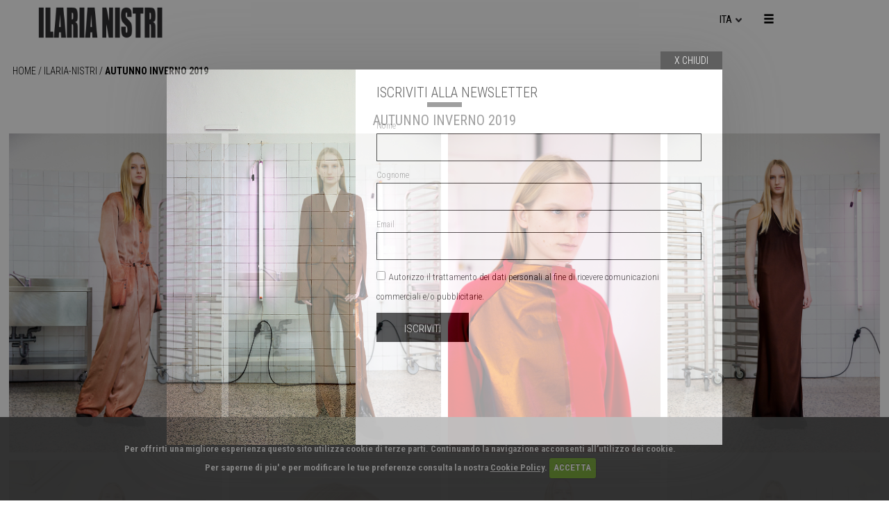

--- FILE ---
content_type: text/html; charset=utf-8
request_url: https://www.ilarianistri.it/it/collections/ilaria-nistri/autunno-inverno-2019/-/collection
body_size: 6466
content:

<!DOCTYPE html>
<!--[if lt IE 7]>
<html class="lt-ie9 lt-ie8 lt-ie7"></html>
<![endif]--><!--[if IE 7]>
<html class="lt-ie9 lt-ie8"></html>
<![endif]--><!--[if IE 8]>
<html class="lt-ie9"></html>
<![endif]--><!--[if gt IE 8]>
<html></html>
<![endif]-->
<html class="no-js" lang="it" prefix="og: http://ogp.me/ns#">
  <head>
    <meta charset="utf-8" />
    <meta content="width=device-width,initial-scale=1.0" name="viewport" />
    <meta http-equiv="x-ua-compatible" content="ie=edge" />
    <meta content="//www.ilarianistri.com:443/it/collections/ilaria-nistri/autunno-inverno-2019" property="og:url" />
    <meta content="article" property="og:type" />
    <meta property="og:image" content="/system/eukalipt/media/images/files/4e69/baa5/-443/e-4e/ed-a/8e1-/f997/ebc0/b811/large/01_ILARIANISTRIROQUE_FW19.jpg?1563811974" />
    <meta content="COLLEZIONE ILARIA NISTRI AUTUNNO INVERNO 2019 PRESENTATA A MILANO E PARIGI" name="description" />
    <meta content="COLLEZIONE ILARIA NISTRI AUTUNNO INVERNO 2019 PRESENTATA A MILANO E PARIGI" property="og:description" />
    <meta content="COLLEZIONE ILARIA NISTRI AUTUNNO INVERNO 2019 PRESENTATA A MILANO E PARIGI" name="keywords" />
    <title>Autunno inverno 2019  |  Ilaria Nistri</title>
    <meta content="Autunno inverno 2019  |  Ilaria Nistri" property="og:title" />
    <link href="/assets/site/flexslider-ab192153e0321e188140c2700ba358bd.scss" rel="stylesheet" />
    <link href="/assets/site/fancybox/jquery.fancybox-a6eaf096e78d10aef4ffa79de7c7a8ff.css?v=2.1.5" rel="stylesheet" type="text/css" media="screen" />
    <!--[if IE 8]
    link href=asset_path("site/ie8.css") rel="stylesheet" type="text/css"-->
    <script src="/assets/site/modernizr-2.8.3.min-070fa4a35cd7f9ef4f8e5b253b1a8c43.js"></script>
    <script src="/assets/site/jquery-1.11.0.min-9e143b45f36b11a4341d8f59f0092a97.js"></script>
    <script src="/assets/site/global-fd5fe626088cb729fee8b8d8348d648f.js"></script>
    <script src="/assets/site/jquery.flexslider-5272ba5409cc36483a40a6c6ddc575fe.js"></script>
    <script src="/assets/site/fancybox/jquery.fancybox.pack-628a04015e504c1bd0446ee66d820825.js" type="text/javascript"></script>
    <script src="/assets/site/masonry.pkgd.min-aaff52ac0003214a1958334d12f95be6.js"></script>
    <script src="/assets/site/jquery.form.min-6579107d1dfb23ead828f609ae209121.js"></script>
    <script src="/assets/site/jquery.waypoints.min-14ca30bbc2624270d6ab0d2db61c4c37.js"></script>
    <script src="/assets/site/bootstrap/bootstrap.min-21909a79b315546ea12e77e5f5699965.js"></script>
    <link href="/assets/site/bootstrap/bootstrap.min-3278c04b7d588b906371e79668620218.css" rel="stylesheet" />
    <link href="/assets/site/bootstrap/bootstrap-theme.min-06d9e2afebbf2177bb092cd1d0a5976e.css" rel="stylesheet" />
    <link href="/assets/site/style-ebb2748ae1ef5158dbc9ae8d08980c80.scss" rel="stylesheet" />
    <link href="/assets/site/headhesive-501a3879aa6cb3ba4edd8d2ebd2a940c.css" rel="stylesheet" />
    <link href="/assets/site/media-query-bb168ca7732ee6ab53bc633c08474da9.css" rel="stylesheet" />
    <link href="/assets/site/media-querys-device-78771ce4611afeff5b483f2903f2508e.css" rel="stylesheet" />
    <script src="/assets/site/jquery.cookie-610e279123a0dfeaaa991d7e7fdc4f08.js"></script>
    <link href="/assets/site/cookies-4af35cdcbef56c1ab050ac6427d42585.css" rel="stylesheet" type="text/css" />
    <script src="/assets/site/cookie_it-71711ea111d09a06e757dec625da8ebd.js"></script>
    <link href="/assets/site/animate-1831ed137eaa28f0cfbdba311a2362bb.css" rel="stylesheet" />
    <link href="/assets/site/overwrite-d4ee05ae2ab27d13855c65972bd892f0.scss" rel="stylesheet" />
    <script src="/assets/site/overwrite-8e47937515461f71387bdba0a5987811.js"></script>
  </head>
  <body class="prodotti">
    <div class="contenitore-popup">
      <div class="popup">
        <div class="cont-foto-newsletter" style="background-image: url(/system/eukalipt/media/images/files/91d8/8f20/-2dd/b-45/9c-a/afa-/6e8b/395b/71ba/original/NL_FW19.jpg?1563901700);"></div>
        <div class="box-campi-newsletter">
          <div class="tasto-chiudi-popup">
            X Chiudi
          </div>
          <div class="cont-box-padding-newsletter">
            <form class="new_subscriber_form" id="new_subscriber_form" action="/api/v1/forms/subscriber_form" accept-charset="UTF-8" method="post"><input name="utf8" type="hidden" value="&#x2713;" /><input type="hidden" name="authenticity_token" value="MsifGy6a5tQRz+NtUYu09/y8Vu872v9QVHmpwhZShYMEJ53CxoYRKaf4bGU5gJmOGviNILEiGVjpERuAt1Ktaw==" />
                    <div class="titolo-newsletter-popup">
                      Iscriviti Alla Newsletter
                    </div>
                    <label class="form-group"><span class="nome-campo">Nome</span><input type="text" name="subscriber_form[firstname]" id="subscriber_form_firstname" /></label><label class="form-group"><span class="nome-campo">Cognome</span><input type="text" name="subscriber_form[lastname]" id="subscriber_form_lastname" /></label><label class="form-group"><span class="nome-campo">Email</span><input type="text" name="subscriber_form[email]" id="subscriber_form_email" />
                      <div class="help-block"></div>
                    </label>
                    <div class="wp-footer-form">
                      <label class="form-group privacy"><input name="subscriber_form[privacy]" type="hidden" value="0" /><input class="check-privacy" type="checkbox" value="1" name="subscriber_form[privacy]" id="subscriber_form_privacy" /><span class="testo-privacy">Autorizzo il trattamento dei dati personali al fine di ricevere comunicazioni commerciali e/o pubblicitarie.</span>
                        <div class="help-block"></div>
                      </label><label class="form-group bottone"><input type="submit" name="commit" value="Iscriviti" class="bottone-newsletter" id="iscrizione" /></label>
                    </div></form>
            <div id="thankyou" style="display:none;">
              <div class="titolo-newsletter-popup">
                Grazie per esserti registrato!
              </div>
              <label><span class="testo-privacy">La tua richiesta di iscrizione alla newsletter di Ilaria Nistri è andata a buon fine.<br />Provvederemo ad attivarla nel più breve tempo<br />Cordiali saluti.<br />Ilaria Nistri</span></label>
            </div>
            <script>
              var render_form_errors = function(form, response){
                $('.form-group.has-error .help-block').html('');
                $('.form-group.has-error').removeClass('has-error');
                $.each(response.errors, function(field, messages){
                  $input = $('*[name="' + form + '[' + field + ']"]');
                  $input.closest('.form-group').addClass('has-error').find('.help-block').html( messages.join(' & ') );
                });
              };
              
              $(document).ready(function(){
                $('form#new_subscriber_form').ajaxForm({
                  error: function(jqxhr) {
                    render_form_errors('subscriber_form', $.parseJSON(jqxhr.responseText) );
                  },
                  success: function() {
                    $("form#new_subscriber_form").hide();
                    $("#thankyou").show();
                    setTimeout(function () {
                      $('.contenitore-nsl').fadeOut('slow');
                    }, 3000);
                  }
                });
              });
            </script>
          </div>
        </div>
        <div class="clear"></div>
      </div>
    </div><div class="menu-principale">
      <div class="contenuto-menu-principale">
        <div class="icona-chiudi-menu">
          <span class="glyphicon glyphicon-remove icon-chiudi-menulat" aria-hidden="true"></span>
        </div>
        <div class="cont-voci-menu"><span class="titolo-voce-menu">Ilaria Nistri</span>
          <ul id="voci-menu">
            <li>
              <a href="/it/collections/ilaria-nistri/autunno-inverno-2019/-/collection">AUTUNNO INVERNO 2019</a>
            </li>
            <li>
              <a href="/it/collections/ilaria-nistri/primavera-estate-2019/-/collection">PRIMAVERA ESTATE 2019</a>
            </li>
          </ul><span class="titolo-voce-menu">Roque</span>
          <ul id="voci-menu">
            <li>
              <a href="/it/collections/roque/autunno-inverno-2019/-/collection">AUTUNNO INVERNO 2019</a>
            </li>
            <li>
              <a href="/it/collections/roque/primavera-estate-2019/-/collection">PRIMAVERA ESTATE 2019</a>
            </li>
          </ul>
          <div class="separetor-menu"></div><a class="titolo-voce-menu" href="/it/diary">Diary</a><br /><a class="titolo-voce-menu" href="/it/archive">Projects</a><br /><a class="titolo-voce-menu" href="/it/coverage">Press</a><br /><a class="titolo-voce-menu" href="/it/news">News</a><br />
          <div class="separetor-menu"></div><span class="titolo-voce-menu">About</span>
          <ul id="voci-menu">
            <li>
              <a href="/it/ilaria-nistri">Ilaria Nistri</a>
            </li>
            <li>
              <a href="/it/roque">Roque</a>
            </li>
          </ul><a class="titolo-voce-menu" href="/it/contatti">Contatti</a><br />
          <div class="separetor-menu"></div>
        </div>
        <div class="social-menu">
          <span class="symbol"><a></a></span><span class="symbol"><a class="fb" href="//www.facebook.com/pages/Ilaria-Nistri/333071227538" target="_blank"> &#xe227;</a></span><span class="symbol"><a class="inst" href="//instagram.com/ilarianistri/" target="_blank"> &#xe300;</a></span>
        </div>
      </div>
    </div><header class="banner white-header">
      <div class="container">
        <div id="logo-mb" class="col-xs-6">
          <a href="/it/homepage"><img class="logo" src="/assets/site/logo-e04180b67c702308fa1d2839bfe930b7.png" /></a>
        </div>
        <div id="lingua-mb" class="col-xs-6">
          <div class="col-md-9">
            <div class="cont-lingue">
              <div class="lingue">
                ITA
              </div>
              <div class="icon-lingue">
                <img src="/assets/site/arrow-lingue-3f0bc5b0c0500b0289adb119376064c6.png" />
              </div>
              <div class="box-ab-lingue">
                <a href="/it/homepage">ITA</a>
                <a href="/en/homepage">ENG</a>
              </div>
            </div>
          </div>
          <div id="ico-menu-mb" class="col-md-1">
            <div class="icon-menu">
              <span class="glyphicon glyphicon-menu-hamburger icon-menu-ico" aria-hidden="true"></span>
            </div>
          </div>
        </div>
        <div class="clear"></div>
      </div>
    </header>
    <div id="wrapper">
      <div class="breadcrumb-page">
        <a href="/it/homepage">Home</a>&nbsp;/&nbsp;<a href="#">ilaria-nistri</a>&nbsp;/&nbsp;<a class="pagina-attiva" href="#">AUTUNNO INVERNO 2019</a>
      </div>
      <div class="products-home">
        <div class="titolo-sez">
          <div class="line-titolo-sez"></div>
          AUTUNNO INVERNO 2019
        </div>
        <div class="contenitore-box-prodotti collection-preview coll-gall">
          <div class="box-product-p group-1" style="">
            <a class="example-image-link fancybox" rel="gallery" title="tuta - collezione ilaria nistri roque autunno inverno 2019" href="/system/eukalipt/media/images/files/4e69/baa5/-443/e-4e/ed-a/8e1-/f997/ebc0/b811/original/01_ILARIANISTRIROQUE_FW19.jpg?1563811974"><img class="example-image" alt="tuta - collezione ilaria nistri roque autunno inverno 2019" src="/system/eukalipt/media/images/files/4e69/baa5/-443/e-4e/ed-a/8e1-/f997/ebc0/b811/small/01_ILARIANISTRIROQUE_FW19.jpg?1563811974" /></a>
          </div>
          <div class="box-product-p group-1" style="">
            <a class="example-image-link fancybox" rel="gallery" title="giacca - pantaloni - collezione ilaria nistri roque autunno inverno 2019" href="/system/eukalipt/media/images/files/8473/2696/-1ad/3-47/69-a/e7a-/6222/c1bf/c4a9/original/02_ILARIANISTRIROQUE_FW19.jpg?1563812050"><img class="example-image" alt="giacca - pantaloni - collezione ilaria nistri roque autunno inverno 2019" src="/system/eukalipt/media/images/files/8473/2696/-1ad/3-47/69-a/e7a-/6222/c1bf/c4a9/small/02_ILARIANISTRIROQUE_FW19.jpg?1563812050" /></a>
          </div>
          <div class="box-product-p group-1" style="">
            <a class="example-image-link fancybox" rel="gallery" title="cardigan felpa rossa - collezione ilaria nistri roque autunno inverno 2019" href="/system/eukalipt/media/images/files/3c3d/21be/-f2f/7-48/8c-8/6d8-/b50f/0b0c/eb08/original/03_ILARIANISTRIROQUE_FW19.jpg?1563812067"><img class="example-image" alt="cardigan felpa rossa - collezione ilaria nistri roque autunno inverno 2019" src="/system/eukalipt/media/images/files/3c3d/21be/-f2f/7-48/8c-8/6d8-/b50f/0b0c/eb08/small/03_ILARIANISTRIROQUE_FW19.jpg?1563812067" /></a>
          </div>
          <div class="box-product-p group-1" style="">
            <a class="example-image-link fancybox" rel="gallery" title="vestito lungo - collezione ilaria nistri roque autunno inverno 2019" href="/system/eukalipt/media/images/files/65d1/809e/-9c7/8-44/2e-a/ea7-/cfdc/5bc5/5397/original/04_ILARIANISTRIROQUE_FW19.jpg?1563812083"><img class="example-image" alt="vestito lungo - collezione ilaria nistri roque autunno inverno 2019" src="/system/eukalipt/media/images/files/65d1/809e/-9c7/8-44/2e-a/ea7-/cfdc/5bc5/5397/small/04_ILARIANISTRIROQUE_FW19.jpg?1563812083" /></a>
          </div>
          <div class="box-product-p group-1" style="">
            <a class="example-image-link fancybox" rel="gallery" title="cappotto - cardigan - pantaloni - collezione ilaria nistri roque autunno inverno 2019" href="/system/eukalipt/media/images/files/2ed0/783c/-20f/e-40/48-9/472-/ef28/b6c9/3321/original/05_ILARIANISTRIROQUE_FW19.jpg?1563812098"><img class="example-image" alt="cappotto - cardigan - pantaloni - collezione ilaria nistri roque autunno inverno 2019" src="/system/eukalipt/media/images/files/2ed0/783c/-20f/e-40/48-9/472-/ef28/b6c9/3321/small/05_ILARIANISTRIROQUE_FW19.jpg?1563812098" /></a>
          </div>
          <div class="box-product-p group-1" style="">
            <a class="example-image-link fancybox" rel="gallery" title="cappotto - cardigan - collezione ilaria nistri roque autunno inverno 2019" href="/system/eukalipt/media/images/files/52d7/c7f6/-e13/3-40/1b-8/48d-/3465/3c3c/d419/original/06_ILARIANISTRIROQUE_FW19.jpg?1563812129"><img class="example-image" alt="cappotto - cardigan - collezione ilaria nistri roque autunno inverno 2019" src="/system/eukalipt/media/images/files/52d7/c7f6/-e13/3-40/1b-8/48d-/3465/3c3c/d419/small/06_ILARIANISTRIROQUE_FW19.jpg?1563812129" /></a>
          </div>
          <div class="box-product-p group-1" style="">
            <a class="example-image-link fancybox" rel="gallery" title="felpa - gonna - collezione ilaria nistri roque autunno inverno 2019" href="/system/eukalipt/media/images/files/e3d1/13ec/-6aa/c-44/9d-b/dc7-/38f7/449e/38a7/original/07_ILARIANISTRIROQUE_FW19.jpg?1563812112"><img class="example-image" alt="felpa - gonna - collezione ilaria nistri roque autunno inverno 2019" src="/system/eukalipt/media/images/files/e3d1/13ec/-6aa/c-44/9d-b/dc7-/38f7/449e/38a7/small/07_ILARIANISTRIROQUE_FW19.jpg?1563812112" /></a>
          </div>
          <div class="box-product-p group-1" style="">
            <a class="example-image-link fancybox" rel="gallery" title="tuta - collezione ilaria nistri roque autunno inverno 2019" href="/system/eukalipt/media/images/files/54a2/5e71/-1ad/3-48/7d-a/1f8-/c4f1/360d/d0e5/original/08_ILARIANISTRIROQUE_FW19.jpg?1563812211"><img class="example-image" alt="tuta - collezione ilaria nistri roque autunno inverno 2019" src="/system/eukalipt/media/images/files/54a2/5e71/-1ad/3-48/7d-a/1f8-/c4f1/360d/d0e5/small/08_ILARIANISTRIROQUE_FW19.jpg?1563812211" /></a>
          </div>
          <div class="box-product-p group-1" style="">
            <a class="example-image-link fancybox" rel="gallery" title="giacca - top - pantaloni - collezione ilaria nistri roque autunno inverno 2019" href="/system/eukalipt/media/images/files/2ffe/337d/-0a2/c-48/02-8/f68-/b4fe/b14c/1609/original/09_ILARIANISTRIROQUE_FW19.jpg?1563812229"><img class="example-image" alt="giacca - top - pantaloni - collezione ilaria nistri roque autunno inverno 2019" src="/system/eukalipt/media/images/files/2ffe/337d/-0a2/c-48/02-8/f68-/b4fe/b14c/1609/small/09_ILARIANISTRIROQUE_FW19.jpg?1563812229" /></a>
          </div>
          <div class="box-product-p group-1" style="">
            <a class="example-image-link fancybox" rel="gallery" title="felpa - gonna - ghette - collezione ilaria nistri roque autunno inverno 2019" href="/system/eukalipt/media/images/files/6176/eb34/-341/9-4b/a4-b/9d4-/d8a3/47ef/a87c/original/10_ILARIANISTRIROQUE_FW19.jpg?1563812246"><img class="example-image" alt="felpa - gonna - ghette - collezione ilaria nistri roque autunno inverno 2019" src="/system/eukalipt/media/images/files/6176/eb34/-341/9-4b/a4-b/9d4-/d8a3/47ef/a87c/small/10_ILARIANISTRIROQUE_FW19.jpg?1563812246" /></a>
          </div>
          <div class="box-product-p group-1" style="">
            <a class="example-image-link fancybox" rel="gallery" title="blazer - top - gonna - collezione ilaria nistri roque autunno inverno 2019" href="/system/eukalipt/media/images/files/8472/19a7/-b84/5-49/e1-a/5c3-/f1ec/b496/b3f5/original/11_ILARIANISTRIROQUE_FW19.jpg?1563812267"><img class="example-image" alt="blazer - top - gonna - collezione ilaria nistri roque autunno inverno 2019" src="/system/eukalipt/media/images/files/8472/19a7/-b84/5-49/e1-a/5c3-/f1ec/b496/b3f5/small/11_ILARIANISTRIROQUE_FW19.jpg?1563812267" /></a>
          </div>
          <div class="box-product-p group-1" style="">
            <a class="example-image-link fancybox" rel="gallery" title="cappotto - felpa - pantaloni - collezione ilaria nistri roque autunno inverno 2019" href="/system/eukalipt/media/images/files/fcdd/31f7/-799/1-4d/98-8/1d3-/cfd5/57fe/d205/original/12_ILARIANISTRIROQUE_FW19.jpg?1563812282"><img class="example-image" alt="cappotto - felpa - pantaloni - collezione ilaria nistri roque autunno inverno 2019" src="/system/eukalipt/media/images/files/fcdd/31f7/-799/1-4d/98-8/1d3-/cfd5/57fe/d205/small/12_ILARIANISTRIROQUE_FW19.jpg?1563812282" /></a>
          </div>
          <div class="box-product-p group-2 noshow" style="display: none;">
            <a class="example-image-link fancybox" rel="gallery" title="cardigan - top - gonna - collezione ilaria nistri roque autunno inverno 2019" href="/system/eukalipt/media/images/files/0fbc/45bc/-4ee/0-44/a0-9/b4c-/48e7/a72b/5aff/original/13_ILARIANISTRIROQUE_FW19.jpg?1563812308"><img class="example-image" alt="cardigan - top - gonna - collezione ilaria nistri roque autunno inverno 2019" src="/system/eukalipt/media/images/files/0fbc/45bc/-4ee/0-44/a0-9/b4c-/48e7/a72b/5aff/small/13_ILARIANISTRIROQUE_FW19.jpg?1563812308" /></a>
          </div>
          <div class="box-product-p group-2 noshow" style="display: none;">
            <a class="example-image-link fancybox" rel="gallery" title="cardigan - felpa - pantaloni- collezione ilaria nistri roque autunno inverno 2019" href="/system/eukalipt/media/images/files/25bc/5038/-23c/8-44/31-a/ce0-/2f6f/c7d6/c517/original/14_ILARIANISTRIROQUE_FW19.jpg?1563812322"><img class="example-image" alt="cardigan - felpa - pantaloni- collezione ilaria nistri roque autunno inverno 2019" src="/system/eukalipt/media/images/files/25bc/5038/-23c/8-44/31-a/ce0-/2f6f/c7d6/c517/small/14_ILARIANISTRIROQUE_FW19.jpg?1563812322" /></a>
          </div>
          <div class="box-product-p group-2 noshow" style="display: none;">
            <a class="example-image-link fancybox" rel="gallery" title="felpa - gonna - ghette - collezione ilaria nistri roque autunno inverno 2019" href="/system/eukalipt/media/images/files/0747/737f/-390/a-45/d6-b/0da-/862e/ac84/e087/original/15_ILARIANISTRIROQUE_FW19.jpg?1563812335"><img class="example-image" alt="felpa - gonna - ghette - collezione ilaria nistri roque autunno inverno 2019" src="/system/eukalipt/media/images/files/0747/737f/-390/a-45/d6-b/0da-/862e/ac84/e087/small/15_ILARIANISTRIROQUE_FW19.jpg?1563812335" /></a>
          </div>
          <div class="box-product-p group-2 noshow" style="display: none;">
            <a class="example-image-link fancybox" rel="gallery" title="vestito - body - pantaloni - collezione ilaria nistri roque autunno inverno 2019" href="/system/eukalipt/media/images/files/39f3/bb86/-0a7/6-4d/aa-a/3dc-/d2e9/b6b5/334b/original/16_ILARIANISTRIROQUE_FW19.jpg?1563964030"><img class="example-image" alt="vestito - body - pantaloni - collezione ilaria nistri roque autunno inverno 2019" src="/system/eukalipt/media/images/files/39f3/bb86/-0a7/6-4d/aa-a/3dc-/d2e9/b6b5/334b/small/16_ILARIANISTRIROQUE_FW19.jpg?1563964030" /></a>
          </div>
          <div class="box-product-p group-2 noshow" style="display: none;">
            <a class="example-image-link fancybox" rel="gallery" title="felpa - pantaloni- collezione ilaria nistri roque autunno inverno 2019" href="/system/eukalipt/media/images/files/726f/aa01/-807/6-40/28-a/bdc-/c491/c228/c785/original/17_ILARIANISTRIROQUE_FW19.jpg?1563812378"><img class="example-image" alt="felpa - pantaloni- collezione ilaria nistri roque autunno inverno 2019" src="/system/eukalipt/media/images/files/726f/aa01/-807/6-40/28-a/bdc-/c491/c228/c785/small/17_ILARIANISTRIROQUE_FW19.jpg?1563812378" /></a>
          </div>
          <div class="box-product-p group-2 noshow" style="display: none;">
            <a class="example-image-link fancybox" rel="gallery" title="cardigan - pantaloni- collezione ilaria nistri roque autunno inverno 2019" href="/system/eukalipt/media/images/files/80f3/2059/-f63/a-43/07-b/180-/b070/3dab/8d2c/original/18_ILARIANISTRIROQUE_FW19.jpg?1563812399"><img class="example-image" alt="cardigan - pantaloni- collezione ilaria nistri roque autunno inverno 2019" src="/system/eukalipt/media/images/files/80f3/2059/-f63/a-43/07-b/180-/b070/3dab/8d2c/small/18_ILARIANISTRIROQUE_FW19.jpg?1563812399" /></a>
          </div>
          <div class="box-product-p group-2 noshow" style="display: none;">
            <a class="example-image-link fancybox" rel="gallery" title="vestito - pantaloni - collezione ilaria nistri roque autunno inverno 2019" href="/system/eukalipt/media/images/files/8474/f0b0/-831/7-42/76-b/47d-/7926/1546/20fe/original/19_ILARIANISTRIROQUE_FW19.jpg?1563812422"><img class="example-image" alt="vestito - pantaloni - collezione ilaria nistri roque autunno inverno 2019" src="/system/eukalipt/media/images/files/8474/f0b0/-831/7-42/76-b/47d-/7926/1546/20fe/small/19_ILARIANISTRIROQUE_FW19.jpg?1563812422" /></a>
          </div>
          <div class="box-product-p group-2 noshow" style="display: none;">
            <a class="example-image-link fancybox" rel="gallery" title="cardigan - cardigan - gonna - collezione ilaria nistri roque autunno inverno 2019" href="/system/eukalipt/media/images/files/d1b0/d86d/-360/b-4e/c1-b/69b-/f005/df83/3e75/original/20_ILARIANISTRIROQUE_FW19.jpg?1563812438"><img class="example-image" alt="cardigan - cardigan - gonna - collezione ilaria nistri roque autunno inverno 2019" src="/system/eukalipt/media/images/files/d1b0/d86d/-360/b-4e/c1-b/69b-/f005/df83/3e75/small/20_ILARIANISTRIROQUE_FW19.jpg?1563812438" /></a>
          </div>
          <div class="box-product-p group-2 noshow" style="display: none;">
            <a class="example-image-link fancybox" rel="gallery" title="cardigan - maglia - pantaloni - collezione ilaria nistri roque autunno inverno 2019" href="/system/eukalipt/media/images/files/f65e/c9db/-22c/a-45/1f-b/461-/3efc/9078/a638/original/21_ILARIANISTRIROQUE_FW19.jpg?1563812461"><img class="example-image" alt="cardigan - maglia - pantaloni - collezione ilaria nistri roque autunno inverno 2019" src="/system/eukalipt/media/images/files/f65e/c9db/-22c/a-45/1f-b/461-/3efc/9078/a638/small/21_ILARIANISTRIROQUE_FW19.jpg?1563812461" /></a>
          </div>
          <div class="box-product-p group-2 noshow" style="display: none;">
            <a class="example-image-link fancybox" rel="gallery" title="giacca - felpa - gonna - collezione ilaria nistri roque autunno inverno 2019" href="/system/eukalipt/media/images/files/821d/2e31/-15f/8-45/03-8/9bf-/5353/2839/7e16/original/22_ILARIANISTRIROQUE_FW19.jpg?1563812478"><img class="example-image" alt="giacca - felpa - gonna - collezione ilaria nistri roque autunno inverno 2019" src="/system/eukalipt/media/images/files/821d/2e31/-15f/8-45/03-8/9bf-/5353/2839/7e16/small/22_ILARIANISTRIROQUE_FW19.jpg?1563812478" /></a>
          </div>
          <div class="box-product-p group-2 noshow" style="display: none;">
            <a class="example-image-link fancybox" rel="gallery" title="maglia - collezione ilaria nistri roque autunno inverno 2019" href="/system/eukalipt/media/images/files/5a60/ce6f/-bc5/7-4c/60-9/54d-/80d7/93ee/ba90/original/23_ILARIANISTRIROQUE_FW19.jpg?1563812503"><img class="example-image" alt="maglia - collezione ilaria nistri roque autunno inverno 2019" src="/system/eukalipt/media/images/files/5a60/ce6f/-bc5/7-4c/60-9/54d-/80d7/93ee/ba90/small/23_ILARIANISTRIROQUE_FW19.jpg?1563812503" /></a>
          </div>
          <div class="box-product-p group-2 noshow" style="display: none;">
            <a class="example-image-link fancybox" rel="gallery" title="giacca - cardigan - gonna - collezione ilaria nistri roque autunno inverno 2019" href="/system/eukalipt/media/images/files/af1b/d8b2/-ce6/3-48/dc-b/46b-/84ee/2eaf/6f29/original/24_ILARIANISTRIROQUE_FW19.jpg?1563812516"><img class="example-image" alt="giacca - cardigan - gonna - collezione ilaria nistri roque autunno inverno 2019" src="/system/eukalipt/media/images/files/af1b/d8b2/-ce6/3-48/dc-b/46b-/84ee/2eaf/6f29/small/24_ILARIANISTRIROQUE_FW19.jpg?1563812516" /></a>
          </div>
          <div class="box-product-p group-3 noshow" style="display: none;">
            <a class="example-image-link fancybox" rel="gallery" title="maglia - pantaloni - collezione ilaria nistri roque autunno inverno 2019" href="/system/eukalipt/media/images/files/2a93/8ccf/-68c/d-4a/04-9/d29-/47c0/fe3f/dd10/original/25_ILARIANISTRIROQUE_FW19.jpg?1563987046"><img class="example-image" alt="maglia - pantaloni - collezione ilaria nistri roque autunno inverno 2019" src="/system/eukalipt/media/images/files/2a93/8ccf/-68c/d-4a/04-9/d29-/47c0/fe3f/dd10/small/25_ILARIANISTRIROQUE_FW19.jpg?1563987046" /></a>
          </div>
          <div class="box-product-p group-3 noshow" style="display: none;">
            <a class="example-image-link fancybox" rel="gallery" title="sciarpa - maglia - pantaloni - collezione ilaria nistri roque autunno inverno 2019" href="/system/eukalipt/media/images/files/d8ae/87be/-1ae/f-44/6a-8/197-/68db/14fb/cec1/original/26_ILARIANISTRIROQUE_FW19.jpg?1563812568"><img class="example-image" alt="sciarpa - maglia - pantaloni - collezione ilaria nistri roque autunno inverno 2019" src="/system/eukalipt/media/images/files/d8ae/87be/-1ae/f-44/6a-8/197-/68db/14fb/cec1/small/26_ILARIANISTRIROQUE_FW19.jpg?1563812568" /></a>
          </div>
          <div class="box-product-p group-3 noshow" style="display: none;">
            <a class="example-image-link fancybox" rel="gallery" title="vestito - pantaloni - collezione ilaria nistri roque autunno inverno 2019" href="/system/eukalipt/media/images/files/c809/65e5/-90b/7-4d/54-9/4ba-/237b/1e4c/be82/original/27_ILARIANISTRIROQUE_FW19.jpg?1563812590"><img class="example-image" alt="vestito - pantaloni - collezione ilaria nistri roque autunno inverno 2019" src="/system/eukalipt/media/images/files/c809/65e5/-90b/7-4d/54-9/4ba-/237b/1e4c/be82/small/27_ILARIANISTRIROQUE_FW19.jpg?1563812590" /></a>
          </div>
          <div class="box-product-p group-3 noshow" style="display: none;">
            <a class="example-image-link fancybox" rel="gallery" title="camicia - collezione ilaria nistri roque autunno inverno 2019" href="/system/eukalipt/media/images/files/1af9/4108/-1f0/9-4a/be-a/61b-/caa8/c7f6/05b6/original/28_ILARIANISTRIROQUE_FW19.jpg?1563812609"><img class="example-image" alt="camicia - collezione ilaria nistri roque autunno inverno 2019" src="/system/eukalipt/media/images/files/1af9/4108/-1f0/9-4a/be-a/61b-/caa8/c7f6/05b6/small/28_ILARIANISTRIROQUE_FW19.jpg?1563812609" /></a>
          </div>
          <div class="box-product-p group-3 noshow" style="display: none;">
            <a class="example-image-link fancybox" rel="gallery" title="giacca - tuta - collezione ilaria nistri roque autunno inverno 2019" href="/system/eukalipt/media/images/files/82c1/943a/-8cd/8-4b/a4-a/edb-/fb00/a493/35da/original/29_ILARIANISTRIROQUE_FW19.jpg?1563812625"><img class="example-image" alt="giacca - tuta - collezione ilaria nistri roque autunno inverno 2019" src="/system/eukalipt/media/images/files/82c1/943a/-8cd/8-4b/a4-a/edb-/fb00/a493/35da/small/29_ILARIANISTRIROQUE_FW19.jpg?1563812625" /></a>
          </div>
          <div class="box-product-p group-3 noshow" style="display: none;">
            <a class="example-image-link fancybox" rel="gallery" title="vestito - collezione ilaria nistri roque autunno inverno 2019" href="/system/eukalipt/media/images/files/4356/2c5c/-87e/6-41/f6-b/8fc-/be6b/7662/9e87/original/30_ILARIANISTRIROQUE_FW19.jpg?1563812647"><img class="example-image" alt="vestito - collezione ilaria nistri roque autunno inverno 2019" src="/system/eukalipt/media/images/files/4356/2c5c/-87e/6-41/f6-b/8fc-/be6b/7662/9e87/small/30_ILARIANISTRIROQUE_FW19.jpg?1563812647" /></a>
          </div>
          <div class="box-product-p group-3 noshow" style="display: none;">
            <a class="example-image-link fancybox" rel="gallery" title="felpa - pantaloni - collezione ilaria nistri roque autunno inverno 2019" href="/system/eukalipt/media/images/files/f01a/bd68/-e28/f-43/57-a/996-/a032/9279/0797/original/31_ILARIANISTRIROQUE_FW19.jpg?1563812669"><img class="example-image" alt="felpa - pantaloni - collezione ilaria nistri roque autunno inverno 2019" src="/system/eukalipt/media/images/files/f01a/bd68/-e28/f-43/57-a/996-/a032/9279/0797/small/31_ILARIANISTRIROQUE_FW19.jpg?1563812669" /></a>
          </div>
          <div class="box-product-p group-3 noshow" style="display: none;">
            <a class="example-image-link fancybox" rel="gallery" title="cardigan - camicia - pantaloni - collezione ilaria nistri roque autunno inverno 2019" href="/system/eukalipt/media/images/files/cf46/aac3/-488/5-44/67-a/fe1-/9c61/e7e6/6e7f/original/32_ILARIANISTRIROQUE_FW19.jpg?1563812683"><img class="example-image" alt="cardigan - camicia - pantaloni - collezione ilaria nistri roque autunno inverno 2019" src="/system/eukalipt/media/images/files/cf46/aac3/-488/5-44/67-a/fe1-/9c61/e7e6/6e7f/small/32_ILARIANISTRIROQUE_FW19.jpg?1563812683" /></a>
          </div>
          <div class="box-product-p group-3 noshow" style="display: none;">
            <a class="example-image-link fancybox" rel="gallery" title="sciarpa - cardigan - felpa - pantaloni - collezione ilaria nistri roque autunno inverno 2019" href="/system/eukalipt/media/images/files/720e/56c5/-f59/8-46/a1-a/570-/5b89/68c6/3973/original/33_ILARIANISTRIROQUE_FW19.jpg?1563812707"><img class="example-image" alt="sciarpa - cardigan - felpa - pantaloni - collezione ilaria nistri roque autunno inverno 2019" src="/system/eukalipt/media/images/files/720e/56c5/-f59/8-46/a1-a/570-/5b89/68c6/3973/small/33_ILARIANISTRIROQUE_FW19.jpg?1563812707" /></a>
          </div>
          <div class="box-product-p group-3 noshow" style="display: none;">
            <a class="example-image-link fancybox" rel="gallery" title="giacca - maglia - pantaloni - collezione ilaria nistri roque autunno inverno 2019" href="/system/eukalipt/media/images/files/fa0b/474f/-54f/c-4b/75-b/552-/c5c4/d69e/f1d8/original/34_ILARIANISTRIROQUE_FW19.jpg?1563812726"><img class="example-image" alt="giacca - maglia - pantaloni - collezione ilaria nistri roque autunno inverno 2019" src="/system/eukalipt/media/images/files/fa0b/474f/-54f/c-4b/75-b/552-/c5c4/d69e/f1d8/small/34_ILARIANISTRIROQUE_FW19.jpg?1563812726" /></a>
          </div>
          <div class="box-product-p group-3 noshow" style="display: none;">
            <a class="example-image-link fancybox" rel="gallery" title="cappotto - cardigan - pantaloni - collezione ilaria nistri roque autunno inverno 2019" href="/system/eukalipt/media/images/files/1ef5/9cac/-139/d-4f/88-b/b4d-/d379/f58e/b155/original/35_ILARIANISTRIROQUE_FW19.jpg?1563812758"><img class="example-image" alt="cappotto - cardigan - pantaloni - collezione ilaria nistri roque autunno inverno 2019" src="/system/eukalipt/media/images/files/1ef5/9cac/-139/d-4f/88-b/b4d-/d379/f58e/b155/small/35_ILARIANISTRIROQUE_FW19.jpg?1563812758" /></a>
          </div>
          <div class="box-product-p group-3 noshow" style="display: none;">
            <a class="example-image-link fancybox" rel="gallery" title="felpa - collezione ilaria nistri roque autunno inverno 2019" href="/system/eukalipt/media/images/files/68d7/6e27/-39f/6-43/40-b/108-/3127/feda/b26b/original/36_ILARIANISTRIROQUE_FW19.jpg?1563812773"><img class="example-image" alt="felpa - collezione ilaria nistri roque autunno inverno 2019" src="/system/eukalipt/media/images/files/68d7/6e27/-39f/6-43/40-b/108-/3127/feda/b26b/small/36_ILARIANISTRIROQUE_FW19.jpg?1563812773" /></a>
          </div>
        </div>
        <script>
          var current_group = 1;
          
          $(document).ready(function() {
            var group = '.contenitore-box-prodotti.collection-preview.coll-gall .box-product-p';
            $(group + '.noshow img').fadeOut(0);
            $(group + '.noshow').show(0);
          
            bindWaypoint(group, function() {
              $(group + '.group-' + ++current_group + ' img').fadeIn(1500);
              $(group + '.group-' + current_group).removeClass('noshow');
            });
          });
        </script>
      </div>
    </div>
    <script>
      $(document).ready(function() {
        $(".fancybox").fancybox({
            'padding': 0,
            'title': false,
            'autoHeight': true,
            'wrapCSS': 'mobile'
        });
      });
    </script>
    <a class="back-to-top" href="#"></a>
    <div class="contenitore-footer">
      <div class="footer">
        <div class="row">
          <div class="col-sm-12 col-md-12">
            <div id="brand-footer" class="row">
              <div class="col-md-12">
                <img class="logo-footer" src="/assets/site/logo-e04180b67c702308fa1d2839bfe930b7.png" />
              </div>
            </div>
          </div>
          <div class="col-sm-12 col-md-12">
            <div class="row">
              <div class="col-md-12">
                <div class="menu-footer">
                  <ul>
                    <li>
                      <a href="/it/homepage">Home</a>
                    </li>
                    <li>
                      <a href="/it/news">News</a>
                    </li>
                    <li>
                      <a href="/it/ilaria-nistri">About</a>
                    </li>
                    <li>
                      <a href="/it/stores">Stores</a>
                    </li>
                    <li>
                      <a href="/it/contatti">Contatti</a>
                    </li>
                    <li>
                      <a href="/it/privacy">Privacy</a>
                    </li>
                    <li>
                      <a href="/it/cookies">Cookies</a>
                    </li>
                  </ul>
                </div>
              </div>
            </div>
            <div class="row text-and-socials">
              <div id="newsletter-mb" class="col-sm-12 col-md-4 text-left">
                <div class="newsletter">
                  <span class="glyphicon glyphicon-envelope icona-email-newsletter" aria-hidden="true"></span>
                  <div class="testo-newsletter">
                    Iscriviti Alla Newsletter
                  </div>
                </div>
              </div>
              <div id="social" class="col-sm-12 col-md-4 text-center">
                <div class="social">
                  <span class="symbol"><a class="fb" href="//www.facebook.com/pages/Ilaria-Nistri/333071227538" target="_blank"> &#xe227;</a></span><span class="symbol"><a class="inst" href="//instagram.com/ilarianistri/" target="_blank"> &#xe300;</a></span>
                </div>
              </div>
              <div id="copy-mb" class="col-sm-12 col-md-4 text-center">
                <div class="copy">
                  © Ilaria Nistri 2018
                </div>
              </div>
            </div>
          </div>
          <div class="col-sm-12 col-md-12">
            <div id="brand-footer" class="row">
              <div class="col-md-12">
                <img class="logo-line-footer" src="/assets/site/logo-line-a6c7799d7a4117b59fa13e6cc1e0aca8.png" />
              </div>
            </div>
          </div>
        </div>
        <div class="clear"></div>
      </div>
    </div>
    <script src="/assets/site/headhesive-63dadab85979a90dfb102328da25a352.js"></script>
    <script>
      var options = {
        offset: '#showHere',
        classes: {
            clone:   'banner--clone',
            stick:   'banner--stick',
            unstick: 'banner--unstick'
        }
      };
      
      var banner = new Headhesive('.banner', options);
    </script>
    <script>
      document.createElement('video');document.createElement('audio');document.createElement('track');
    </script>
    <script>
      $(window).load(function() {
        $.euCookieLaw({
          'cookiePolicyLink': "/it/cookies",
          'cookieDomain': ".www.ilarianistri.it"
        });
      });
    </script>
  </body>
</html>

--- FILE ---
content_type: text/css
request_url: https://www.ilarianistri.it/assets/site/style-ebb2748ae1ef5158dbc9ae8d08980c80.scss
body_size: 15794
content:
@import url(//fonts.googleapis.com/css?family=Roboto+Condensed:300italic,400italic,700italic,400,300,700);/*! normalize.css v3.0.2 | MIT License | git.io/normalize */html{font-family:sans-serif;-ms-text-size-adjust:100%;-webkit-text-size-adjust:100%}body{margin:0}article,aside,details,figcaption,figure,footer,header,hgroup,main,menu,nav,section,summary{display:block}audio,canvas,progress,video{display:inline-block;vertical-align:baseline}audio:not([controls]){display:none;height:0}[hidden],template{display:none}a{background-color:transparent}a:active,a:hover{outline:0}abbr[title]{border-bottom:1px dotted}b,strong{font-weight:bold}dfn{font-style:italic}h1{font-size:2em;margin:0.67em 0}mark{background:#ff0;color:black}small{font-size:80%}sub,sup{font-size:75%;line-height:0;position:relative;vertical-align:baseline}sup{top:-0.5em}sub{bottom:-0.25em}img{border:0}svg:not(:root){overflow:hidden}figure{margin:1em 40px}hr{-moz-box-sizing:content-box;box-sizing:content-box;height:0}pre{overflow:auto}code,kbd,pre,samp{font-family:monospace, monospace;font-size:1em}button,input,optgroup,select,textarea{color:inherit;font:inherit;margin:0}button{overflow:visible}button,select{text-transform:none}button,html input[type="button"],input[type="reset"],input[type="submit"]{-webkit-appearance:button;cursor:pointer}button[disabled],html input[disabled]{cursor:default}button::-moz-focus-inner,input::-moz-focus-inner{border:0;padding:0}input{line-height:normal}input[type="checkbox"],input[type="radio"]{box-sizing:border-box;padding:0}input[type="number"]::-webkit-inner-spin-button,input[type="number"]::-webkit-outer-spin-button{height:auto}input[type="search"]{-webkit-appearance:textfield;-moz-box-sizing:content-box;-webkit-box-sizing:content-box;box-sizing:content-box}input[type="search"]::-webkit-search-cancel-button,input[type="search"]::-webkit-search-decoration{-webkit-appearance:none}fieldset{border:1px solid #c0c0c0;margin:0 2px;padding:0.35em 0.625em 0.75em}legend{border:0;padding:0}textarea{overflow:auto}optgroup{font-weight:bold}table{border-collapse:collapse;border-spacing:0}td,th{padding:0}/*! Source: https://github.com/h5bp/html5-boilerplate/blob/master/src/css/main.css */@media print{*,*:before,*:after{background:transparent !important;color:#000 !important;box-shadow:none !important;text-shadow:none !important}a,a:visited{text-decoration:underline}a[href]:after{content:" (" attr(href) ")"}abbr[title]:after{content:" (" attr(title) ")"}a[href^="#"]:after,a[href^="javascript:"]:after{content:""}pre,blockquote{border:1px solid #999;page-break-inside:avoid}thead{display:table-header-group}tr,img{page-break-inside:avoid}img{max-width:100% !important}p,h2,h3{orphans:3;widows:3}h2,h3{page-break-after:avoid}select{background:white !important}.navbar{display:none}.btn>.caret,.dropup>.btn>.caret{border-top-color:black !important}.label{border:1px solid black}.table{border-collapse:collapse !important}.table td,.table th{background-color:white !important}.table-bordered th,.table-bordered td{border:1px solid #dddddd !important}}@font-face{font-family:'Glyphicons Halflings';src:url(/assets/site/fonts/glyphicons-halflings-regular-88fa1db06a580208b6f5b31491b4fe8d.eot);src:url(/assets/site/fonts/glyphicons-halflings-regular-88fa1db06a580208b6f5b31491b4fe8d.eot?#iefix) format("embedded-opentype"),url(/assets/site/fonts/glyphicons-halflings-regular-f4fb7e94592b2733a97a9392ab74185a.woff2) format("woff2"),url(/assets/site/fonts/glyphicons-halflings-regular-34f72fd795514ba19c22976c3151a7b0.woff) format("woff"),url(/assets/site/fonts/glyphicons-halflings-regular-165ad482e46f0364b1daa6770ce3468f.ttf) format("truetype"),url(/assets/site/fonts/glyphicons-halflings-regular-2742f7bf0eec2353508d3f5e8c872a28.svg#glyphicons_halflingsregular) format("svg")}.glyphicon{position:relative;top:1px;display:inline-block;font-family:'Glyphicons Halflings';font-style:normal;font-weight:normal;line-height:1;-webkit-font-smoothing:antialiased;-moz-osx-font-smoothing:grayscale}.glyphicon-asterisk:before{content:"\2a"}.glyphicon-plus:before{content:"\2b"}.glyphicon-euro:before,.glyphicon-eur:before{content:"\20ac"}.glyphicon-minus:before{content:"\2212"}.glyphicon-cloud:before{content:"\2601"}.glyphicon-envelope:before{content:"\2709"}.glyphicon-pencil:before{content:"\270f"}.glyphicon-glass:before{content:"\e001"}.glyphicon-music:before{content:"\e002"}.glyphicon-search:before{content:"\e003"}.glyphicon-heart:before{content:"\e005"}.glyphicon-star:before{content:"\e006"}.glyphicon-star-empty:before{content:"\e007"}.glyphicon-user:before{content:"\e008"}.glyphicon-film:before{content:"\e009"}.glyphicon-th-large:before{content:"\e010"}.glyphicon-th:before{content:"\e011"}.glyphicon-th-list:before{content:"\e012"}.glyphicon-ok:before{content:"\e013"}.glyphicon-remove:before{content:"\e014"}.glyphicon-zoom-in:before{content:"\e015"}.glyphicon-zoom-out:before{content:"\e016"}.glyphicon-off:before{content:"\e017"}.glyphicon-signal:before{content:"\e018"}.glyphicon-cog:before{content:"\e019"}.glyphicon-trash:before{content:"\e020"}.glyphicon-home:before{content:"\e021"}.glyphicon-file:before{content:"\e022"}.glyphicon-time:before{content:"\e023"}.glyphicon-road:before{content:"\e024"}.glyphicon-download-alt:before{content:"\e025"}.glyphicon-download:before{content:"\e026"}.glyphicon-upload:before{content:"\e027"}.glyphicon-inbox:before{content:"\e028"}.glyphicon-play-circle:before{content:"\e029"}.glyphicon-repeat:before{content:"\e030"}.glyphicon-refresh:before{content:"\e031"}.glyphicon-list-alt:before{content:"\e032"}.glyphicon-lock:before{content:"\e033"}.glyphicon-flag:before{content:"\e034"}.glyphicon-headphones:before{content:"\e035"}.glyphicon-volume-off:before{content:"\e036"}.glyphicon-volume-down:before{content:"\e037"}.glyphicon-volume-up:before{content:"\e038"}.glyphicon-qrcode:before{content:"\e039"}.glyphicon-barcode:before{content:"\e040"}.glyphicon-tag:before{content:"\e041"}.glyphicon-tags:before{content:"\e042"}.glyphicon-book:before{content:"\e043"}.glyphicon-bookmark:before{content:"\e044"}.glyphicon-print:before{content:"\e045"}.glyphicon-camera:before{content:"\e046"}.glyphicon-font:before{content:"\e047"}.glyphicon-bold:before{content:"\e048"}.glyphicon-italic:before{content:"\e049"}.glyphicon-text-height:before{content:"\e050"}.glyphicon-text-width:before{content:"\e051"}.glyphicon-align-left:before{content:"\e052"}.glyphicon-align-center:before{content:"\e053"}.glyphicon-align-right:before{content:"\e054"}.glyphicon-align-justify:before{content:"\e055"}.glyphicon-list:before{content:"\e056"}.glyphicon-indent-left:before{content:"\e057"}.glyphicon-indent-right:before{content:"\e058"}.glyphicon-facetime-video:before{content:"\e059"}.glyphicon-picture:before{content:"\e060"}.glyphicon-map-marker:before{content:"\e062"}.glyphicon-adjust:before{content:"\e063"}.glyphicon-tint:before{content:"\e064"}.glyphicon-edit:before{content:"\e065"}.glyphicon-share:before{content:"\e066"}.glyphicon-check:before{content:"\e067"}.glyphicon-move:before{content:"\e068"}.glyphicon-step-backward:before{content:"\e069"}.glyphicon-fast-backward:before{content:"\e070"}.glyphicon-backward:before{content:"\e071"}.glyphicon-play:before{content:"\e072"}.glyphicon-pause:before{content:"\e073"}.glyphicon-stop:before{content:"\e074"}.glyphicon-forward:before{content:"\e075"}.glyphicon-fast-forward:before{content:"\e076"}.glyphicon-step-forward:before{content:"\e077"}.glyphicon-eject:before{content:"\e078"}.glyphicon-chevron-left:before{content:"\e079"}.glyphicon-chevron-right:before{content:"\e080"}.glyphicon-plus-sign:before{content:"\e081"}.glyphicon-minus-sign:before{content:"\e082"}.glyphicon-remove-sign:before{content:"\e083"}.glyphicon-ok-sign:before{content:"\e084"}.glyphicon-question-sign:before{content:"\e085"}.glyphicon-info-sign:before{content:"\e086"}.glyphicon-screenshot:before{content:"\e087"}.glyphicon-remove-circle:before{content:"\e088"}.glyphicon-ok-circle:before{content:"\e089"}.glyphicon-ban-circle:before{content:"\e090"}.glyphicon-arrow-left:before{content:"\e091"}.glyphicon-arrow-right:before{content:"\e092"}.glyphicon-arrow-up:before{content:"\e093"}.glyphicon-arrow-down:before{content:"\e094"}.glyphicon-share-alt:before{content:"\e095"}.glyphicon-resize-full:before{content:"\e096"}.glyphicon-resize-small:before{content:"\e097"}.glyphicon-exclamation-sign:before{content:"\e101"}.glyphicon-gift:before{content:"\e102"}.glyphicon-leaf:before{content:"\e103"}.glyphicon-fire:before{content:"\e104"}.glyphicon-eye-open:before{content:"\e105"}.glyphicon-eye-close:before{content:"\e106"}.glyphicon-warning-sign:before{content:"\e107"}.glyphicon-plane:before{content:"\e108"}.glyphicon-calendar:before{content:"\e109"}.glyphicon-random:before{content:"\e110"}.glyphicon-comment:before{content:"\e111"}.glyphicon-magnet:before{content:"\e112"}.glyphicon-chevron-up:before{content:"\e113"}.glyphicon-chevron-down:before{content:"\e114"}.glyphicon-retweet:before{content:"\e115"}.glyphicon-shopping-cart:before{content:"\e116"}.glyphicon-folder-close:before{content:"\e117"}.glyphicon-folder-open:before{content:"\e118"}.glyphicon-resize-vertical:before{content:"\e119"}.glyphicon-resize-horizontal:before{content:"\e120"}.glyphicon-hdd:before{content:"\e121"}.glyphicon-bullhorn:before{content:"\e122"}.glyphicon-bell:before{content:"\e123"}.glyphicon-certificate:before{content:"\e124"}.glyphicon-thumbs-up:before{content:"\e125"}.glyphicon-thumbs-down:before{content:"\e126"}.glyphicon-hand-right:before{content:"\e127"}.glyphicon-hand-left:before{content:"\e128"}.glyphicon-hand-up:before{content:"\e129"}.glyphicon-hand-down:before{content:"\e130"}.glyphicon-circle-arrow-right:before{content:"\e131"}.glyphicon-circle-arrow-left:before{content:"\e132"}.glyphicon-circle-arrow-up:before{content:"\e133"}.glyphicon-circle-arrow-down:before{content:"\e134"}.glyphicon-globe:before{content:"\e135"}.glyphicon-wrench:before{content:"\e136"}.glyphicon-tasks:before{content:"\e137"}.glyphicon-filter:before{content:"\e138"}.glyphicon-briefcase:before{content:"\e139"}.glyphicon-fullscreen:before{content:"\e140"}.glyphicon-dashboard:before{content:"\e141"}.glyphicon-paperclip:before{content:"\e142"}.glyphicon-heart-empty:before{content:"\e143"}.glyphicon-link:before{content:"\e144"}.glyphicon-phone:before{content:"\e145"}.glyphicon-pushpin:before{content:"\e146"}.glyphicon-usd:before{content:"\e148"}.glyphicon-gbp:before{content:"\e149"}.glyphicon-sort:before{content:"\e150"}.glyphicon-sort-by-alphabet:before{content:"\e151"}.glyphicon-sort-by-alphabet-alt:before{content:"\e152"}.glyphicon-sort-by-order:before{content:"\e153"}.glyphicon-sort-by-order-alt:before{content:"\e154"}.glyphicon-sort-by-attributes:before{content:"\e155"}.glyphicon-sort-by-attributes-alt:before{content:"\e156"}.glyphicon-unchecked:before{content:"\e157"}.glyphicon-expand:before{content:"\e158"}.glyphicon-collapse-down:before{content:"\e159"}.glyphicon-collapse-up:before{content:"\e160"}.glyphicon-log-in:before{content:"\e161"}.glyphicon-flash:before{content:"\e162"}.glyphicon-log-out:before{content:"\e163"}.glyphicon-new-window:before{content:"\e164"}.glyphicon-record:before{content:"\e165"}.glyphicon-save:before{content:"\e166"}.glyphicon-open:before{content:"\e167"}.glyphicon-saved:before{content:"\e168"}.glyphicon-import:before{content:"\e169"}.glyphicon-export:before{content:"\e170"}.glyphicon-send:before{content:"\e171"}.glyphicon-floppy-disk:before{content:"\e172"}.glyphicon-floppy-saved:before{content:"\e173"}.glyphicon-floppy-remove:before{content:"\e174"}.glyphicon-floppy-save:before{content:"\e175"}.glyphicon-floppy-open:before{content:"\e176"}.glyphicon-credit-card:before{content:"\e177"}.glyphicon-transfer:before{content:"\e178"}.glyphicon-cutlery:before{content:"\e179"}.glyphicon-header:before{content:"\e180"}.glyphicon-compressed:before{content:"\e181"}.glyphicon-earphone:before{content:"\e182"}.glyphicon-phone-alt:before{content:"\e183"}.glyphicon-tower:before{content:"\e184"}.glyphicon-stats:before{content:"\e185"}.glyphicon-sd-video:before{content:"\e186"}.glyphicon-hd-video:before{content:"\e187"}.glyphicon-subtitles:before{content:"\e188"}.glyphicon-sound-stereo:before{content:"\e189"}.glyphicon-sound-dolby:before{content:"\e190"}.glyphicon-sound-5-1:before{content:"\e191"}.glyphicon-sound-6-1:before{content:"\e192"}.glyphicon-sound-7-1:before{content:"\e193"}.glyphicon-copyright-mark:before{content:"\e194"}.glyphicon-registration-mark:before{content:"\e195"}.glyphicon-cloud-download:before{content:"\e197"}.glyphicon-cloud-upload:before{content:"\e198"}.glyphicon-tree-conifer:before{content:"\e199"}.glyphicon-tree-deciduous:before{content:"\e200"}.glyphicon-cd:before{content:"\e201"}.glyphicon-save-file:before{content:"\e202"}.glyphicon-open-file:before{content:"\e203"}.glyphicon-level-up:before{content:"\e204"}.glyphicon-copy:before{content:"\e205"}.glyphicon-paste:before{content:"\e206"}.glyphicon-alert:before{content:"\e209"}.glyphicon-equalizer:before{content:"\e210"}.glyphicon-king:before{content:"\e211"}.glyphicon-queen:before{content:"\e212"}.glyphicon-pawn:before{content:"\e213"}.glyphicon-bishop:before{content:"\e214"}.glyphicon-knight:before{content:"\e215"}.glyphicon-baby-formula:before{content:"\e216"}.glyphicon-tent:before{content:"\26fa"}.glyphicon-blackboard:before{content:"\e218"}.glyphicon-bed:before{content:"\e219"}.glyphicon-apple:before{content:"\f8ff"}.glyphicon-erase:before{content:"\e221"}.glyphicon-hourglass:before{content:"\231b"}.glyphicon-lamp:before{content:"\e223"}.glyphicon-duplicate:before{content:"\e224"}.glyphicon-piggy-bank:before{content:"\e225"}.glyphicon-scissors:before{content:"\e226"}.glyphicon-bitcoin:before{content:"\e227"}.glyphicon-btc:before{content:"\e227"}.glyphicon-xbt:before{content:"\e227"}.glyphicon-yen:before{content:"\00a5"}.glyphicon-jpy:before{content:"\00a5"}.glyphicon-ruble:before{content:"\20bd"}.glyphicon-rub:before{content:"\20bd"}.glyphicon-scale:before{content:"\e230"}.glyphicon-ice-lolly:before{content:"\e231"}.glyphicon-ice-lolly-tasted:before{content:"\e232"}.glyphicon-education:before{content:"\e233"}.glyphicon-option-horizontal:before{content:"\e234"}.glyphicon-option-vertical:before{content:"\e235"}.glyphicon-menu-hamburger:before{content:"\e236"}.glyphicon-modal-window:before{content:"\e237"}.glyphicon-oil:before{content:"\e238"}.glyphicon-grain:before{content:"\e239"}.glyphicon-sunglasses:before{content:"\e240"}.glyphicon-text-size:before{content:"\e241"}.glyphicon-text-color:before{content:"\e242"}.glyphicon-text-background:before{content:"\e243"}.glyphicon-object-align-top:before{content:"\e244"}.glyphicon-object-align-bottom:before{content:"\e245"}.glyphicon-object-align-horizontal:before{content:"\e246"}.glyphicon-object-align-left:before{content:"\e247"}.glyphicon-object-align-vertical:before{content:"\e248"}.glyphicon-object-align-right:before{content:"\e249"}.glyphicon-triangle-right:before{content:"\e250"}.glyphicon-triangle-left:before{content:"\e251"}.glyphicon-triangle-bottom:before{content:"\e252"}.glyphicon-triangle-top:before{content:"\e253"}.glyphicon-console:before{content:"\e254"}.glyphicon-superscript:before{content:"\e255"}.glyphicon-subscript:before{content:"\e256"}.glyphicon-menu-left:before{content:"\e257"}.glyphicon-menu-right:before{content:"\e258"}.glyphicon-menu-down:before{content:"\e259"}.glyphicon-menu-up:before{content:"\e260"}*{-webkit-box-sizing:border-box;-moz-box-sizing:border-box;box-sizing:border-box}*:before,*:after{-webkit-box-sizing:border-box;-moz-box-sizing:border-box;box-sizing:border-box}html{font-size:10px;-webkit-tap-highlight-color:rgba(0,0,0,0)}body{font-family:"Helvetica Neue", Helvetica, Arial, sans-serif;font-size:14px;line-height:1.42857143;color:#333333;background-color:white}input,button,select,textarea{font-family:inherit;font-size:inherit;line-height:inherit}a{color:#337ab7;text-decoration:none}a:hover,a:focus{color:#23527c;text-decoration:underline}a:focus{outline:thin dotted;outline:5px auto -webkit-focus-ring-color;outline-offset:-2px}figure{margin:0}img{vertical-align:middle}.img-responsive{display:block;max-width:100%;height:auto;margin:5px auto auto auto}.img-rounded{border-radius:0px}.img-thumbnail{padding:4px;line-height:1.42857143;background-color:white;border:1px solid #dddddd;border-radius:0px;-webkit-transition:all 0.2s ease-in-out;-o-transition:all 0.2s ease-in-out;transition:all 0.2s ease-in-out;display:inline-block;max-width:100%;height:auto}.img-circle{border-radius:50%}hr{margin-top:20px;margin-bottom:20px;border:0;border-top:1px solid #eeeeee}.sr-only{position:absolute;width:1px;height:1px;margin:-1px;padding:0;overflow:hidden;clip:rect(0, 0, 0, 0);border:0}.sr-only-focusable:active,.sr-only-focusable:focus{position:static;width:auto;height:auto;margin:0;overflow:visible;clip:auto}[role="button"]{cursor:pointer}h1,h2,h3,h4,h5,h6,.h1,.h2,.h3,.h4,.h5,.h6{font-family:inherit;font-weight:500;line-height:1.1;color:inherit}h1 small,h1 .small,h2 small,h2 .small,h3 small,h3 .small,h4 small,h4 .small,h5 small,h5 .small,h6 small,h6 .small,.h1 small,.h1 .small,.h2 small,.h2 .small,.h3 small,.h3 .small,.h4 small,.h4 .small,.h5 small,.h5 .small,.h6 small,.h6 .small{font-weight:normal;line-height:1;color:#777777}h1,.h1,h2,.h2,h3,.h3{margin-top:20px;margin-bottom:10px}h1 small,h1 .small,.h1 small,.h1 .small,h2 small,h2 .small,.h2 small,.h2 .small,h3 small,h3 .small,.h3 small,.h3 .small{font-size:65%}h4,.h4,h5,.h5,h6,.h6{margin-top:10px;margin-bottom:10px}h4 small,h4 .small,.h4 small,.h4 .small,h5 small,h5 .small,.h5 small,.h5 .small,h6 small,h6 .small,.h6 small,.h6 .small{font-size:75%}h1,.h1{font-size:36px}h2,.h2{font-size:30px}h3,.h3{font-size:24px}h4,.h4{font-size:18px}h5,.h5{font-size:14px}h6,.h6{font-size:12px}p{margin:0 0 10px}.lead{margin-bottom:20px;font-size:16px;font-weight:300;line-height:1.4}@media (min-width: 768px){.lead{font-size:21px}}small,.small{font-size:85%}mark,.mark{background-color:#fcf8e3;padding:0.2em}.text-left{text-align:left}.text-right{text-align:right}.text-center{text-align:center}.text-justify{text-align:justify}.text-nowrap{white-space:nowrap}.text-lowercase{text-transform:lowercase}.text-uppercase,.initialism{text-transform:uppercase}.text-capitalize{text-transform:capitalize}.text-muted{color:#777777}.text-primary{color:#337ab7}a.text-primary:hover{color:#286090}.text-success{color:#3c763d}a.text-success:hover{color:#2b542c}.text-info{color:#31708f}a.text-info:hover{color:#245269}.text-warning{color:#8a6d3b}a.text-warning:hover{color:#66512c}.text-danger{color:#a94442}a.text-danger:hover{color:#843534}.bg-primary{color:white}.bg-primary{background-color:#337ab7}a.bg-primary:hover{background-color:#286090}.bg-success{background-color:#dff0d8}a.bg-success:hover{background-color:#c1e2b3}.bg-info{background-color:#d9edf7}a.bg-info:hover{background-color:#afd9ee}.bg-warning{background-color:#fcf8e3}a.bg-warning:hover{background-color:#f7ecb5}.bg-danger{background-color:#f2dede}a.bg-danger:hover{background-color:#e4b9b9}.page-header{padding-bottom:9px;margin:40px 0 20px;border-bottom:1px solid #eeeeee}ul,ol{margin-top:0;margin-bottom:10px}ul ul,ul ol,ol ul,ol ol{margin-bottom:0}.list-unstyled{padding-left:0;list-style:none}.list-inline{padding-left:0;list-style:none;margin-left:-5px}.list-inline>li{display:inline-block;padding-left:5px;padding-right:5px}dl{margin-top:0;margin-bottom:20px}dt,dd{line-height:1.42857143}dt{font-weight:bold}dd{margin-left:0}.dl-horizontal dd:before,.dl-horizontal dd:after{content:" ";display:table}.dl-horizontal dd:after{clear:both}@media (min-width: 768px){.dl-horizontal dt{float:left;width:160px;clear:left;text-align:right;overflow:hidden;text-overflow:ellipsis;white-space:nowrap}.dl-horizontal dd{margin-left:180px}}abbr[title],abbr[data-original-title]{cursor:help;border-bottom:1px dotted #777777}.initialism{font-size:90%}blockquote{padding:10px 20px;margin:0 0 20px;font-size:17.5px;border-left:5px solid #eeeeee}blockquote p:last-child,blockquote ul:last-child,blockquote ol:last-child{margin-bottom:0}blockquote footer,blockquote small,blockquote .small{display:block;font-size:80%;line-height:1.42857143;color:#777777}blockquote footer:before,blockquote small:before,blockquote .small:before{content:"\2014 \00A0"}.blockquote-reverse,blockquote.pull-right{padding-right:15px;padding-left:0;border-right:5px solid #eeeeee;border-left:0;text-align:right}.blockquote-reverse footer:before,.blockquote-reverse small:before,.blockquote-reverse .small:before,blockquote.pull-right footer:before,blockquote.pull-right small:before,blockquote.pull-right .small:before{content:""}.blockquote-reverse footer:after,.blockquote-reverse small:after,.blockquote-reverse .small:after,blockquote.pull-right footer:after,blockquote.pull-right small:after,blockquote.pull-right .small:after{content:"\00A0 \2014"}address{margin-bottom:20px;font-style:normal;line-height:1.42857143}code,kbd,pre,samp{font-family:Menlo, Monaco, Consolas, "Courier New", monospace}code{padding:2px 4px;font-size:90%;color:#c7254e;background-color:#f9f2f4;border-radius:0px}kbd{padding:2px 4px;font-size:90%;color:white;background-color:#333333;border-radius:0px;box-shadow:inset 0 -1px 0 rgba(0,0,0,0.25)}kbd kbd{padding:0;font-size:100%;font-weight:bold;box-shadow:none}pre{display:block;padding:9.5px;margin:0 0 10px;font-size:13px;line-height:1.42857143;word-break:break-all;word-wrap:break-word;color:#333333;background-color:whitesmoke;border:1px solid #cccccc;border-radius:0px}pre code{padding:0;font-size:inherit;color:inherit;white-space:pre-wrap;background-color:transparent;border-radius:0}.pre-scrollable{max-height:340px;overflow-y:scroll}.container{margin-right:auto;margin-left:auto;padding-left:15px;padding-right:15px}.container:before,.container:after{content:" ";display:table}.container:after{clear:both}@media (min-width: 768px){.container{width:750px}}@media (min-width: 1040px){.container{width:1054px}}@media (min-width: 1200px){.container{width:1200px}}@media (min-width: 1255px){.container{width:1250px}}.container-fluid{margin-right:auto;margin-left:auto;padding-left:15px;padding-right:15px}.container-fluid:before,.container-fluid:after{content:" ";display:table}.container-fluid:after{clear:both}.row{margin-left:-15px;margin-right:-15px}.row:before,.row:after{content:" ";display:table}.row:after{clear:both}.col-xs-1,.col-sm-1,.col-md-1,.col-lg-1,.col-xs-2,.col-sm-2,.col-md-2,.col-lg-2,.col-xs-3,.col-sm-3,.col-md-3,.col-lg-3,.col-xs-4,.col-sm-4,.col-md-4,.col-lg-4,.col-xs-5,.col-sm-5,.col-md-5,.col-lg-5,.col-xs-6,.col-sm-6,.col-md-6,.col-lg-6,.col-xs-7,.col-sm-7,.col-md-7,.col-lg-7,.col-xs-8,.col-sm-8,.col-md-8,.col-lg-8,.col-xs-9,.col-sm-9,.col-md-9,.col-lg-9,.col-xs-10,.col-sm-10,.col-md-10,.col-lg-10,.col-xs-11,.col-sm-11,.col-md-11,.col-lg-11,.col-xs-12,.col-sm-12,.col-md-12,.col-lg-12{position:relative;min-height:1px;padding-left:15px;padding-right:15px}.col-xs-1,.col-xs-2,.col-xs-3,.col-xs-4,.col-xs-5,.col-xs-6,.col-xs-7,.col-xs-8,.col-xs-9,.col-xs-10,.col-xs-11,.col-xs-12{float:left}.col-xs-1{width:8.33333333%}.col-xs-2{width:16.66666667%}.col-xs-3{width:25%}.col-xs-4{width:33.33333333%}.col-xs-5{width:41.66666667%}.col-xs-6{width:50%}.col-xs-7{width:58.33333333%}.col-xs-8{width:66.66666667%}.col-xs-9{width:75%}.col-xs-10{width:83.33333333%}.col-xs-11{width:91.66666667%}.col-xs-12{width:100%}.col-xs-pull-0{right:auto}.col-xs-pull-1{right:8.33333333%}.col-xs-pull-2{right:16.66666667%}.col-xs-pull-3{right:25%}.col-xs-pull-4{right:33.33333333%}.col-xs-pull-5{right:41.66666667%}.col-xs-pull-6{right:50%}.col-xs-pull-7{right:58.33333333%}.col-xs-pull-8{right:66.66666667%}.col-xs-pull-9{right:75%}.col-xs-pull-10{right:83.33333333%}.col-xs-pull-11{right:91.66666667%}.col-xs-pull-12{right:100%}.col-xs-push-0{left:auto}.col-xs-push-1{left:8.33333333%}.col-xs-push-2{left:16.66666667%}.col-xs-push-3{left:25%}.col-xs-push-4{left:33.33333333%}.col-xs-push-5{left:41.66666667%}.col-xs-push-6{left:50%}.col-xs-push-7{left:58.33333333%}.col-xs-push-8{left:66.66666667%}.col-xs-push-9{left:75%}.col-xs-push-10{left:83.33333333%}.col-xs-push-11{left:91.66666667%}.col-xs-push-12{left:100%}.col-xs-offset-0{margin-left:0%}.col-xs-offset-1{margin-left:8.33333333%}.col-xs-offset-2{margin-left:16.66666667%}.col-xs-offset-3{margin-left:25%}.col-xs-offset-4{margin-left:33.33333333%}.col-xs-offset-5{margin-left:41.66666667%}.col-xs-offset-6{margin-left:50%}.col-xs-offset-7{margin-left:58.33333333%}.col-xs-offset-8{margin-left:66.66666667%}.col-xs-offset-9{margin-left:75%}.col-xs-offset-10{margin-left:83.33333333%}.col-xs-offset-11{margin-left:91.66666667%}.col-xs-offset-12{margin-left:100%}@media (min-width: 768px){.col-sm-1,.col-sm-2,.col-sm-3,.col-sm-4,.col-sm-5,.col-sm-6,.col-sm-7,.col-sm-8,.col-sm-9,.col-sm-10,.col-sm-11,.col-sm-12{float:left}.col-sm-1{width:8.33333333%}.col-sm-2{width:16.66666667%}.col-sm-3{width:25%}.col-sm-4{width:33.33333333%}.col-sm-5{width:41.66666667%}.col-sm-6{width:50%}.col-sm-7{width:58.33333333%}.col-sm-8{width:66.66666667%}.col-sm-9{width:75%}.col-sm-10{width:83.33333333%}.col-sm-11{width:91.66666667%}.col-sm-12{width:100%}.col-sm-pull-0{right:auto}.col-sm-pull-1{right:8.33333333%}.col-sm-pull-2{right:16.66666667%}.col-sm-pull-3{right:25%}.col-sm-pull-4{right:33.33333333%}.col-sm-pull-5{right:41.66666667%}.col-sm-pull-6{right:50%}.col-sm-pull-7{right:58.33333333%}.col-sm-pull-8{right:66.66666667%}.col-sm-pull-9{right:75%}.col-sm-pull-10{right:83.33333333%}.col-sm-pull-11{right:91.66666667%}.col-sm-pull-12{right:100%}.col-sm-push-0{left:auto}.col-sm-push-1{left:8.33333333%}.col-sm-push-2{left:16.66666667%}.col-sm-push-3{left:25%}.col-sm-push-4{left:33.33333333%}.col-sm-push-5{left:41.66666667%}.col-sm-push-6{left:50%}.col-sm-push-7{left:58.33333333%}.col-sm-push-8{left:66.66666667%}.col-sm-push-9{left:75%}.col-sm-push-10{left:83.33333333%}.col-sm-push-11{left:91.66666667%}.col-sm-push-12{left:100%}.col-sm-offset-0{margin-left:0%}.col-sm-offset-1{margin-left:8.33333333%}.col-sm-offset-2{margin-left:16.66666667%}.col-sm-offset-3{margin-left:25%}.col-sm-offset-4{margin-left:33.33333333%}.col-sm-offset-5{margin-left:41.66666667%}.col-sm-offset-6{margin-left:50%}.col-sm-offset-7{margin-left:58.33333333%}.col-sm-offset-8{margin-left:66.66666667%}.col-sm-offset-9{margin-left:75%}.col-sm-offset-10{margin-left:83.33333333%}.col-sm-offset-11{margin-left:91.66666667%}.col-sm-offset-12{margin-left:100%}}@media (min-width: 1040px){.col-md-1,.col-md-2,.col-md-3,.col-md-4,.col-md-5,.col-md-6,.col-md-7,.col-md-8,.col-md-9,.col-md-10,.col-md-11,.col-md-12{float:left}.col-md-1{width:8.33333333%}.col-md-2{width:16.66666667%}.col-md-3{width:25%}.col-md-4{width:33.33333333%}.col-md-5{width:41.66666667%}.col-md-6{width:50%}.col-md-7{width:58.33333333%}.col-md-8{width:66.66666667%}.col-md-9{width:75%}.col-md-10{width:83.33333333%}.col-md-11{width:91.66666667%}.col-md-12{width:100%}.col-md-pull-0{right:auto}.col-md-pull-1{right:8.33333333%}.col-md-pull-2{right:16.66666667%}.col-md-pull-3{right:25%}.col-md-pull-4{right:33.33333333%}.col-md-pull-5{right:41.66666667%}.col-md-pull-6{right:50%}.col-md-pull-7{right:58.33333333%}.col-md-pull-8{right:66.66666667%}.col-md-pull-9{right:75%}.col-md-pull-10{right:83.33333333%}.col-md-pull-11{right:91.66666667%}.col-md-pull-12{right:100%}.col-md-push-0{left:auto}.col-md-push-1{left:8.33333333%}.col-md-push-2{left:16.66666667%}.col-md-push-3{left:25%}.col-md-push-4{left:33.33333333%}.col-md-push-5{left:41.66666667%}.col-md-push-6{left:50%}.col-md-push-7{left:58.33333333%}.col-md-push-8{left:66.66666667%}.col-md-push-9{left:75%}.col-md-push-10{left:83.33333333%}.col-md-push-11{left:91.66666667%}.col-md-push-12{left:100%}.col-md-offset-0{margin-left:0%}.col-md-offset-1{margin-left:8.33333333%}.col-md-offset-2{margin-left:16.66666667%}.col-md-offset-3{margin-left:25%}.col-md-offset-4{margin-left:33.33333333%}.col-md-offset-5{margin-left:41.66666667%}.col-md-offset-6{margin-left:50%}.col-md-offset-7{margin-left:58.33333333%}.col-md-offset-8{margin-left:66.66666667%}.col-md-offset-9{margin-left:75%}.col-md-offset-10{margin-left:83.33333333%}.col-md-offset-11{margin-left:91.66666667%}.col-md-offset-12{margin-left:100%}}@media (min-width: 1200px){.col-mdup-1,.col-mdup-2,.col-mdup-3,.col-mdup-4,.col-mdup-5,.col-mdup-6,.col-mdup-7,.col-mdup-8,.col-mdup-9,.col-mdup-10,.col-mdup-11,.col-mdup-12{float:left}.col-mdup-1{width:8.33333333%}.col-mdup-2{width:16.66666667%}.col-mdup-3{width:25%}.col-mdup-4{width:33.33333333%}.col-mdup-5{width:41.66666667%}.col-mdup-6{width:50%}.col-mdup-7{width:58.33333333%}.col-mdup-8{width:66.66666667%}.col-mdup-9{width:75%}.col-mdup-10{width:83.33333333%}.col-mdup-11{width:91.66666667%}.col-mdup-12{width:100%}.col-mdup-pull-0{right:auto}.col-mdup-pull-1{right:8.33333333%}.col-mdup-pull-2{right:16.66666667%}.col-mdup-pull-3{right:25%}.col-mdup-pull-4{right:33.33333333%}.col-mdup-pull-5{right:41.66666667%}.col-mdup-pull-6{right:50%}.col-mdup-pull-7{right:58.33333333%}.col-mdup-pull-8{right:66.66666667%}.col-mdup-pull-9{right:75%}.col-mdup-pull-10{right:83.33333333%}.col-mdup-pull-11{right:91.66666667%}.col-mdup-pull-12{right:100%}.col-mdup-push-0{left:auto}.col-mdup-push-1{left:8.33333333%}.col-mdup-push-2{left:16.66666667%}.col-mdup-push-3{left:25%}.col-mdup-push-4{left:33.33333333%}.col-mdup-push-5{left:41.66666667%}.col-mdup-push-6{left:50%}.col-mdup-push-7{left:58.33333333%}.col-mdup-push-8{left:66.66666667%}.col-mdup-push-9{left:75%}.col-mdup-push-10{left:83.33333333%}.col-mdup-push-11{left:91.66666667%}.col-mdup-push-12{left:100%}.col-mdup-offset-0{margin-left:0%}.col-mdup-offset-1{margin-left:8.33333333%}.col-mdup-offset-2{margin-left:16.66666667%}.col-mdup-offset-3{margin-left:25%}.col-mdup-offset-4{margin-left:33.33333333%}.col-mdup-offset-5{margin-left:41.66666667%}.col-mdup-offset-6{margin-left:50%}.col-mdup-offset-7{margin-left:58.33333333%}.col-mdup-offset-8{margin-left:66.66666667%}.col-mdup-offset-9{margin-left:75%}.col-mdup-offset-10{margin-left:83.33333333%}.col-mdup-offset-11{margin-left:91.66666667%}.col-mdup-offset-12{margin-left:100%}}@media (min-width: 1255px){.col-lg-1,.col-lg-2,.col-lg-3,.col-lg-4,.col-lg-5,.col-lg-6,.col-lg-7,.col-lg-8,.col-lg-9,.col-lg-10,.col-lg-11,.col-lg-12{float:left}.col-lg-1{width:8.33333333%}.col-lg-2{width:16.66666667%}.col-lg-3{width:25%}.col-lg-4{width:33.33333333%}.col-lg-5{width:41.66666667%}.col-lg-6{width:50%}.col-lg-7{width:58.33333333%}.col-lg-8{width:66.66666667%}.col-lg-9{width:75%}.col-lg-10{width:83.33333333%}.col-lg-11{width:91.66666667%}.col-lg-12{width:100%}.col-lg-pull-0{right:auto}.col-lg-pull-1{right:8.33333333%}.col-lg-pull-2{right:16.66666667%}.col-lg-pull-3{right:25%}.col-lg-pull-4{right:33.33333333%}.col-lg-pull-5{right:41.66666667%}.col-lg-pull-6{right:50%}.col-lg-pull-7{right:58.33333333%}.col-lg-pull-8{right:66.66666667%}.col-lg-pull-9{right:75%}.col-lg-pull-10{right:83.33333333%}.col-lg-pull-11{right:91.66666667%}.col-lg-pull-12{right:100%}.col-lg-push-0{left:auto}.col-lg-push-1{left:8.33333333%}.col-lg-push-2{left:16.66666667%}.col-lg-push-3{left:25%}.col-lg-push-4{left:33.33333333%}.col-lg-push-5{left:41.66666667%}.col-lg-push-6{left:50%}.col-lg-push-7{left:58.33333333%}.col-lg-push-8{left:66.66666667%}.col-lg-push-9{left:75%}.col-lg-push-10{left:83.33333333%}.col-lg-push-11{left:91.66666667%}.col-lg-push-12{left:100%}.col-lg-offset-0{margin-left:0%}.col-lg-offset-1{margin-left:8.33333333%}.col-lg-offset-2{margin-left:16.66666667%}.col-lg-offset-3{margin-left:25%}.col-lg-offset-4{margin-left:33.33333333%}.col-lg-offset-5{margin-left:41.66666667%}.col-lg-offset-6{margin-left:50%}.col-lg-offset-7{margin-left:58.33333333%}.col-lg-offset-8{margin-left:66.66666667%}.col-lg-offset-9{margin-left:75%}.col-lg-offset-10{margin-left:83.33333333%}.col-lg-offset-11{margin-left:91.66666667%}.col-lg-offset-12{margin-left:100%}}table{background-color:transparent}caption{padding-top:8px;padding-bottom:8px;color:#777777;text-align:left}th{text-align:left}.table{width:100%;max-width:100%;margin-bottom:20px}.table>thead>tr>th,.table>thead>tr>td,.table>tbody>tr>th,.table>tbody>tr>td,.table>tfoot>tr>th,.table>tfoot>tr>td{padding:8px;line-height:1.42857143;vertical-align:top;border-top:1px solid #dddddd}.table>thead>tr>th{vertical-align:bottom;border-bottom:2px solid #dddddd}.table>caption+thead>tr:first-child>th,.table>caption+thead>tr:first-child>td,.table>colgroup+thead>tr:first-child>th,.table>colgroup+thead>tr:first-child>td,.table>thead:first-child>tr:first-child>th,.table>thead:first-child>tr:first-child>td{border-top:0}.table>tbody+tbody{border-top:2px solid #dddddd}.table .table{background-color:white}.table-condensed>thead>tr>th,.table-condensed>thead>tr>td,.table-condensed>tbody>tr>th,.table-condensed>tbody>tr>td,.table-condensed>tfoot>tr>th,.table-condensed>tfoot>tr>td{padding:5px}.table-bordered{border:1px solid #dddddd}.table-bordered>thead>tr>th,.table-bordered>thead>tr>td,.table-bordered>tbody>tr>th,.table-bordered>tbody>tr>td,.table-bordered>tfoot>tr>th,.table-bordered>tfoot>tr>td{border:1px solid #dddddd}.table-bordered>thead>tr>th,.table-bordered>thead>tr>td{border-bottom-width:2px}.table-striped>tbody>tr:nth-of-type(odd){background-color:#f9f9f9}.table-hover>tbody>tr:hover{background-color:whitesmoke}table col[class*="col-"]{position:static;float:none;display:table-column}table td[class*="col-"],table th[class*="col-"]{position:static;float:none;display:table-cell}.table>thead>tr>td.active,.table>thead>tr>th.active,.table>thead>tr.active>td,.table>thead>tr.active>th,.table>tbody>tr>td.active,.table>tbody>tr>th.active,.table>tbody>tr.active>td,.table>tbody>tr.active>th,.table>tfoot>tr>td.active,.table>tfoot>tr>th.active,.table>tfoot>tr.active>td,.table>tfoot>tr.active>th{background-color:whitesmoke}.table-hover>tbody>tr>td.active:hover,.table-hover>tbody>tr>th.active:hover,.table-hover>tbody>tr.active:hover>td,.table-hover>tbody>tr:hover>.active,.table-hover>tbody>tr.active:hover>th{background-color:#e8e8e8}.table>thead>tr>td.success,.table>thead>tr>th.success,.table>thead>tr.success>td,.table>thead>tr.success>th,.table>tbody>tr>td.success,.table>tbody>tr>th.success,.table>tbody>tr.success>td,.table>tbody>tr.success>th,.table>tfoot>tr>td.success,.table>tfoot>tr>th.success,.table>tfoot>tr.success>td,.table>tfoot>tr.success>th{background-color:#dff0d8}.table-hover>tbody>tr>td.success:hover,.table-hover>tbody>tr>th.success:hover,.table-hover>tbody>tr.success:hover>td,.table-hover>tbody>tr:hover>.success,.table-hover>tbody>tr.success:hover>th{background-color:#d0e9c6}.table>thead>tr>td.info,.table>thead>tr>th.info,.table>thead>tr.info>td,.table>thead>tr.info>th,.table>tbody>tr>td.info,.table>tbody>tr>th.info,.table>tbody>tr.info>td,.table>tbody>tr.info>th,.table>tfoot>tr>td.info,.table>tfoot>tr>th.info,.table>tfoot>tr.info>td,.table>tfoot>tr.info>th{background-color:#d9edf7}.table-hover>tbody>tr>td.info:hover,.table-hover>tbody>tr>th.info:hover,.table-hover>tbody>tr.info:hover>td,.table-hover>tbody>tr:hover>.info,.table-hover>tbody>tr.info:hover>th{background-color:#c4e3f3}.table>thead>tr>td.warning,.table>thead>tr>th.warning,.table>thead>tr.warning>td,.table>thead>tr.warning>th,.table>tbody>tr>td.warning,.table>tbody>tr>th.warning,.table>tbody>tr.warning>td,.table>tbody>tr.warning>th,.table>tfoot>tr>td.warning,.table>tfoot>tr>th.warning,.table>tfoot>tr.warning>td,.table>tfoot>tr.warning>th{background-color:#fcf8e3}.table-hover>tbody>tr>td.warning:hover,.table-hover>tbody>tr>th.warning:hover,.table-hover>tbody>tr.warning:hover>td,.table-hover>tbody>tr:hover>.warning,.table-hover>tbody>tr.warning:hover>th{background-color:#faf2cc}.table>thead>tr>td.danger,.table>thead>tr>th.danger,.table>thead>tr.danger>td,.table>thead>tr.danger>th,.table>tbody>tr>td.danger,.table>tbody>tr>th.danger,.table>tbody>tr.danger>td,.table>tbody>tr.danger>th,.table>tfoot>tr>td.danger,.table>tfoot>tr>th.danger,.table>tfoot>tr.danger>td,.table>tfoot>tr.danger>th{background-color:#f2dede}.table-hover>tbody>tr>td.danger:hover,.table-hover>tbody>tr>th.danger:hover,.table-hover>tbody>tr.danger:hover>td,.table-hover>tbody>tr:hover>.danger,.table-hover>tbody>tr.danger:hover>th{background-color:#ebcccc}.table-responsive{overflow-x:auto;min-height:0.01%}@media screen and (max-width: 767px){.table-responsive{width:100%;margin-bottom:15px;overflow-y:hidden;-ms-overflow-style:-ms-autohiding-scrollbar;border:1px solid #dddddd}.table-responsive>.table{margin-bottom:0}.table-responsive>.table>thead>tr>th,.table-responsive>.table>thead>tr>td,.table-responsive>.table>tbody>tr>th,.table-responsive>.table>tbody>tr>td,.table-responsive>.table>tfoot>tr>th,.table-responsive>.table>tfoot>tr>td{white-space:nowrap}.table-responsive>.table-bordered{border:0}.table-responsive>.table-bordered>thead>tr>th:first-child,.table-responsive>.table-bordered>thead>tr>td:first-child,.table-responsive>.table-bordered>tbody>tr>th:first-child,.table-responsive>.table-bordered>tbody>tr>td:first-child,.table-responsive>.table-bordered>tfoot>tr>th:first-child,.table-responsive>.table-bordered>tfoot>tr>td:first-child{border-left:0}.table-responsive>.table-bordered>thead>tr>th:last-child,.table-responsive>.table-bordered>thead>tr>td:last-child,.table-responsive>.table-bordered>tbody>tr>th:last-child,.table-responsive>.table-bordered>tbody>tr>td:last-child,.table-responsive>.table-bordered>tfoot>tr>th:last-child,.table-responsive>.table-bordered>tfoot>tr>td:last-child{border-right:0}.table-responsive>.table-bordered>tbody>tr:last-child>th,.table-responsive>.table-bordered>tbody>tr:last-child>td,.table-responsive>.table-bordered>tfoot>tr:last-child>th,.table-responsive>.table-bordered>tfoot>tr:last-child>td{border-bottom:0}}fieldset{padding:0;margin:0;border:0;min-width:0}legend{display:block;width:100%;padding:0;margin-bottom:20px;font-size:21px;line-height:inherit;color:#333333;border:0;border-bottom:1px solid #e5e5e5}label{display:inline-block;max-width:100%;margin-bottom:5px;font-weight:normal}input[type="search"]{-webkit-box-sizing:border-box;-moz-box-sizing:border-box;box-sizing:border-box}input[type="radio"],input[type="checkbox"]{margin:4px 0 0;margin-top:1px \9;line-height:normal}input[type="file"]{display:block}input[type="range"]{display:block;width:100%}select[multiple],select[size]{height:auto}input[type="file"]:focus,input[type="radio"]:focus,input[type="checkbox"]:focus{outline:thin dotted;outline:5px auto -webkit-focus-ring-color;outline-offset:-2px}output{display:block;padding-top:7px;font-size:14px;line-height:1.42857143;color:#555555}.form-control{display:block;width:100%;height:34px;padding:6px 12px;font-size:14px;line-height:1.42857143;color:#555555;background-color:white;background-image:none;border:1px solid #cccccc;border-radius:0px;-webkit-border-radius:0px;-moz-border-radius:0px;-ms-border-radius:0px;-o-border-radius:0px;-webkit-box-shadow:inset 0 1px 1px rgba(0,0,0,0.075);box-shadow:inset 0 1px 1px rgba(0,0,0,0.075);-webkit-transition:border-color ease-in-out 0.15s, box-shadow ease-in-out 0.15s;-o-transition:border-color ease-in-out 0.15s, box-shadow ease-in-out 0.15s;transition:border-color ease-in-out 0.15s, box-shadow ease-in-out 0.15s}.form-control:focus{border-color:#66afe9;outline:0;-webkit-box-shadow:inset 0 1px 1px rgba(0,0,0,0.075),0 0 8px rgba(102,175,233,0.6);box-shadow:inset 0 1px 1px rgba(0,0,0,0.075),0 0 8px rgba(102,175,233,0.6)}.form-control::-moz-placeholder{color:#999999;opacity:1}.form-control:-ms-input-placeholder{color:#999999}.form-control::-webkit-input-placeholder{color:#999999}.form-control[disabled],.form-control[readonly],fieldset[disabled] .form-control{background-color:#eeeeee;opacity:1}.form-control[disabled],fieldset[disabled] .form-control{cursor:not-allowed}textarea.form-control{height:auto}input[type="search"]{-webkit-appearance:none}@media screen and (-webkit-min-device-pixel-ratio: 0){input[type="date"],input[type="time"],input[type="datetime-local"],input[type="month"]{line-height:34px}input[type="date"].input-sm,.input-group-sm input[type="date"],input[type="time"].input-sm,.input-group-sm input[type="time"],input[type="datetime-local"].input-sm,.input-group-sm input[type="datetime-local"],input[type="month"].input-sm,.input-group-sm input[type="month"]{line-height:30px}input[type="date"].input-lg,.input-group-lg input[type="date"],input[type="time"].input-lg,.input-group-lg input[type="time"],input[type="datetime-local"].input-lg,.input-group-lg input[type="datetime-local"],input[type="month"].input-lg,.input-group-lg input[type="month"]{line-height:46px}}.form-group{margin-bottom:15px}.radio,.checkbox{position:relative;display:block;margin-top:10px;margin-bottom:10px}.radio label,.checkbox label{min-height:20px;padding-left:20px;margin-bottom:0;font-weight:normal;cursor:pointer}.radio input[type="radio"],.radio-inline input[type="radio"],.checkbox input[type="checkbox"],.checkbox-inline input[type="checkbox"]{position:absolute;margin-left:-20px;margin-top:4px \9}.radio+.radio,.checkbox+.checkbox{margin-top:-5px}.radio-inline,.checkbox-inline{position:relative;display:inline-block;padding-left:20px;margin-bottom:0;vertical-align:middle;font-weight:normal;cursor:pointer}.radio-inline+.radio-inline,.checkbox-inline+.checkbox-inline{margin-top:0;margin-left:10px}input[type="radio"][disabled],input[type="radio"].disabled,fieldset[disabled] input[type="radio"],input[type="checkbox"][disabled],input[type="checkbox"].disabled,fieldset[disabled] input[type="checkbox"]{cursor:not-allowed}.radio-inline.disabled,fieldset[disabled] .radio-inline,.checkbox-inline.disabled,fieldset[disabled] .checkbox-inline{cursor:not-allowed}.radio.disabled label,fieldset[disabled] .radio label,.checkbox.disabled label,fieldset[disabled] .checkbox label{cursor:not-allowed}.form-control-static{padding-top:7px;padding-bottom:7px;margin-bottom:0;min-height:34px}.form-control-static.input-lg,.form-control-static.input-sm{padding-left:0;padding-right:0}.input-sm{height:30px;padding:5px 10px;font-size:12px;line-height:1.5;border-radius:0px}select.input-sm{height:30px;line-height:30px}textarea.input-sm,select[multiple].input-sm{height:auto}.form-group-sm .form-control{height:30px;padding:5px 10px;font-size:12px;line-height:1.5;border-radius:0px}.form-group-sm select.form-control{height:30px;line-height:30px}.form-group-sm textarea.form-control,.form-group-sm select[multiple].form-control{height:auto}.form-group-sm .form-control-static{height:30px;padding:5px 10px;font-size:12px;line-height:1.5;min-height:32px}.input-lg{height:46px;padding:10px 16px;font-size:18px;line-height:1.3333333;border-radius:0px}select.input-lg{height:46px;line-height:46px}textarea.input-lg,select[multiple].input-lg{height:auto}.form-group-lg .form-control{height:46px;padding:10px 16px;font-size:18px;line-height:1.3333333;border-radius:0px}.form-group-lg select.form-control{height:46px;line-height:46px}.form-group-lg textarea.form-control,.form-group-lg select[multiple].form-control{height:auto}.form-group-lg .form-control-static{height:46px;padding:10px 16px;font-size:18px;line-height:1.3333333;min-height:38px}.has-feedback{position:relative}.has-feedback .form-control{padding-right:42.5px}.form-control-feedback{position:absolute;top:0;right:0;z-index:2;display:block;width:34px;height:34px;line-height:34px;text-align:center;pointer-events:none}.input-lg+.form-control-feedback{width:46px;height:46px;line-height:46px}.input-sm+.form-control-feedback{width:30px;height:30px;line-height:30px}.has-success .help-block,.has-success .control-label,.has-success .radio,.has-success .checkbox,.has-success .radio-inline,.has-success .checkbox-inline,.has-success.radio label,.has-success.checkbox label,.has-success.radio-inline label,.has-success.checkbox-inline label{color:#3c763d}.has-success .form-control{border-color:#3c763d;-webkit-box-shadow:inset 0 1px 1px rgba(0,0,0,0.075);box-shadow:inset 0 1px 1px rgba(0,0,0,0.075)}.has-success .form-control:focus{border-color:#2b542c;-webkit-box-shadow:inset 0 1px 1px rgba(0,0,0,0.075),0 0 6px #67b168;box-shadow:inset 0 1px 1px rgba(0,0,0,0.075),0 0 6px #67b168}.has-success .input-group-addon{color:#3c763d;border-color:#3c763d;background-color:#dff0d8}.has-success .form-control-feedback{color:#3c763d}.has-warning .help-block,.has-warning .control-label,.has-warning .radio,.has-warning .checkbox,.has-warning .radio-inline,.has-warning .checkbox-inline,.has-warning.radio label,.has-warning.checkbox label,.has-warning.radio-inline label,.has-warning.checkbox-inline label{color:#8a6d3b}.has-warning .form-control{border-color:#8a6d3b;-webkit-box-shadow:inset 0 1px 1px rgba(0,0,0,0.075);box-shadow:inset 0 1px 1px rgba(0,0,0,0.075)}.has-warning .form-control:focus{border-color:#66512c;-webkit-box-shadow:inset 0 1px 1px rgba(0,0,0,0.075),0 0 6px #c0a16b;box-shadow:inset 0 1px 1px rgba(0,0,0,0.075),0 0 6px #c0a16b}.has-warning .input-group-addon{color:#8a6d3b;border-color:#8a6d3b;background-color:#fcf8e3}.has-warning .form-control-feedback{color:#8a6d3b}.has-error .help-block,.has-error .control-label,.has-error .radio,.has-error .checkbox,.has-error .radio-inline,.has-error .checkbox-inline,.has-error.radio label,.has-error.checkbox label,.has-error.radio-inline label,.has-error.checkbox-inline label{color:#a94442}.has-error .form-control{border-color:#a94442;-webkit-box-shadow:inset 0 1px 1px rgba(0,0,0,0.075);box-shadow:inset 0 1px 1px rgba(0,0,0,0.075)}.has-error .form-control:focus{border-color:#843534;-webkit-box-shadow:inset 0 1px 1px rgba(0,0,0,0.075),0 0 6px #ce8483;box-shadow:inset 0 1px 1px rgba(0,0,0,0.075),0 0 6px #ce8483}.has-error .input-group-addon{color:#a94442;border-color:#a94442;background-color:#f2dede}.has-error .form-control-feedback{color:#a94442}.has-feedback label ~ .form-control-feedback{top:25px}.has-feedback label.sr-only ~ .form-control-feedback{top:0}.help-block{display:block;margin-top:5px;margin-bottom:10px;color:#737373}@media (min-width: 768px){.form-inline .form-group{display:inline-block;margin-bottom:0;vertical-align:middle}.form-inline .form-control{display:inline-block;width:auto;vertical-align:middle}.form-inline .form-control-static{display:inline-block}.form-inline .input-group{display:inline-table;vertical-align:middle}.form-inline .input-group .input-group-addon,.form-inline .input-group .input-group-btn,.form-inline .input-group .form-control{width:auto}.form-inline .input-group>.form-control{width:100%}.form-inline .control-label{margin-bottom:0;vertical-align:middle}.form-inline .radio,.form-inline .checkbox{display:inline-block;margin-top:0;margin-bottom:0;vertical-align:middle}.form-inline .radio label,.form-inline .checkbox label{padding-left:0}.form-inline .radio input[type="radio"],.form-inline .checkbox input[type="checkbox"]{position:relative;margin-left:0}.form-inline .has-feedback .form-control-feedback{top:0}}.form-horizontal .radio,.form-horizontal .checkbox,.form-horizontal .radio-inline,.form-horizontal .checkbox-inline{margin-top:0;margin-bottom:0;padding-top:7px}.form-horizontal .radio,.form-horizontal .checkbox{min-height:27px}.form-horizontal .form-group{margin-left:-15px;margin-right:-15px}.form-horizontal .form-group:before,.form-horizontal .form-group:after{content:" ";display:table}.form-horizontal .form-group:after{clear:both}@media (min-width: 768px){.form-horizontal .control-label{text-align:right;margin-bottom:0;padding-top:7px}}.form-horizontal .has-feedback .form-control-feedback{right:15px}@media (min-width: 768px){.form-horizontal .form-group-lg .control-label{padding-top:14.333333px}}@media (min-width: 768px){.form-horizontal .form-group-sm .control-label{padding-top:6px}}.btn{display:inline-block;margin-bottom:0;font-weight:normal;text-align:center;vertical-align:middle;touch-action:manipulation;cursor:pointer;background-image:none;border:1px solid transparent;white-space:nowrap;padding:6px 12px;font-size:14px;line-height:1.42857143;border-radius:0px;-webkit-user-select:none;-moz-user-select:none;-ms-user-select:none;user-select:none}.btn:focus,.btn.focus,.btn:active:focus,.btn:active.focus,.btn.active:focus,.btn.active.focus{outline:thin dotted;outline:5px auto -webkit-focus-ring-color;outline-offset:-2px}.btn:hover,.btn:focus,.btn.focus{color:#333333;text-decoration:none}.btn:active,.btn.active{outline:0;background-image:none;-webkit-box-shadow:inset 0 3px 5px rgba(0,0,0,0.125);box-shadow:inset 0 3px 5px rgba(0,0,0,0.125)}.btn.disabled,.btn[disabled],fieldset[disabled] .btn{cursor:not-allowed;pointer-events:none;opacity:0.65;filter:alpha(opacity=65);-webkit-box-shadow:none;box-shadow:none}.btn-default{color:#333333;background-color:white;border-color:#cccccc}.btn-default:hover,.btn-default:focus,.btn-default.focus,.btn-default:active,.btn-default.active,.open>.btn-default.dropdown-toggle{color:#333333;background-color:#e6e6e6;border-color:#adadad}.btn-default:active,.btn-default.active,.open>.btn-default.dropdown-toggle{background-image:none}.btn-default.disabled,.btn-default.disabled:hover,.btn-default.disabled:focus,.btn-default.disabled.focus,.btn-default.disabled:active,.btn-default.disabled.active,.btn-default[disabled],.btn-default[disabled]:hover,.btn-default[disabled]:focus,.btn-default[disabled].focus,.btn-default[disabled]:active,.btn-default[disabled].active,fieldset[disabled] .btn-default,fieldset[disabled] .btn-default:hover,fieldset[disabled] .btn-default:focus,fieldset[disabled] .btn-default.focus,fieldset[disabled] .btn-default:active,fieldset[disabled] .btn-default.active{background-color:white;border-color:#cccccc}.btn-default .badge{color:white;background-color:#333333}.btn-primary{color:white;background-color:#337ab7;border-color:#2e6da4}.btn-primary:hover,.btn-primary:focus,.btn-primary.focus,.btn-primary:active,.btn-primary.active,.open>.btn-primary.dropdown-toggle{color:white;background-color:#286090;border-color:#204d74}.btn-primary:active,.btn-primary.active,.open>.btn-primary.dropdown-toggle{background-image:none}.btn-primary.disabled,.btn-primary.disabled:hover,.btn-primary.disabled:focus,.btn-primary.disabled.focus,.btn-primary.disabled:active,.btn-primary.disabled.active,.btn-primary[disabled],.btn-primary[disabled]:hover,.btn-primary[disabled]:focus,.btn-primary[disabled].focus,.btn-primary[disabled]:active,.btn-primary[disabled].active,fieldset[disabled] .btn-primary,fieldset[disabled] .btn-primary:hover,fieldset[disabled] .btn-primary:focus,fieldset[disabled] .btn-primary.focus,fieldset[disabled] .btn-primary:active,fieldset[disabled] .btn-primary.active{background-color:#337ab7;border-color:#2e6da4}.btn-primary .badge{color:#337ab7;background-color:white}.btn-success{color:white;background-color:#5cb85c;border-color:#4cae4c}.btn-success:hover,.btn-success:focus,.btn-success.focus,.btn-success:active,.btn-success.active,.open>.btn-success.dropdown-toggle{color:white;background-color:#449d44;border-color:#398439}.btn-success:active,.btn-success.active,.open>.btn-success.dropdown-toggle{background-image:none}.btn-success.disabled,.btn-success.disabled:hover,.btn-success.disabled:focus,.btn-success.disabled.focus,.btn-success.disabled:active,.btn-success.disabled.active,.btn-success[disabled],.btn-success[disabled]:hover,.btn-success[disabled]:focus,.btn-success[disabled].focus,.btn-success[disabled]:active,.btn-success[disabled].active,fieldset[disabled] .btn-success,fieldset[disabled] .btn-success:hover,fieldset[disabled] .btn-success:focus,fieldset[disabled] .btn-success.focus,fieldset[disabled] .btn-success:active,fieldset[disabled] .btn-success.active{background-color:#5cb85c;border-color:#4cae4c}.btn-success .badge{color:#5cb85c;background-color:white}.btn-info{color:white;background-color:#5bc0de;border-color:#46b8da}.btn-info:hover,.btn-info:focus,.btn-info.focus,.btn-info:active,.btn-info.active,.open>.btn-info.dropdown-toggle{color:white;background-color:#31b0d5;border-color:#269abc}.btn-info:active,.btn-info.active,.open>.btn-info.dropdown-toggle{background-image:none}.btn-info.disabled,.btn-info.disabled:hover,.btn-info.disabled:focus,.btn-info.disabled.focus,.btn-info.disabled:active,.btn-info.disabled.active,.btn-info[disabled],.btn-info[disabled]:hover,.btn-info[disabled]:focus,.btn-info[disabled].focus,.btn-info[disabled]:active,.btn-info[disabled].active,fieldset[disabled] .btn-info,fieldset[disabled] .btn-info:hover,fieldset[disabled] .btn-info:focus,fieldset[disabled] .btn-info.focus,fieldset[disabled] .btn-info:active,fieldset[disabled] .btn-info.active{background-color:#5bc0de;border-color:#46b8da}.btn-info .badge{color:#5bc0de;background-color:white}.btn-warning{color:white;background-color:#f0ad4e;border-color:#eea236}.btn-warning:hover,.btn-warning:focus,.btn-warning.focus,.btn-warning:active,.btn-warning.active,.open>.btn-warning.dropdown-toggle{color:white;background-color:#ec971f;border-color:#d58512}.btn-warning:active,.btn-warning.active,.open>.btn-warning.dropdown-toggle{background-image:none}.btn-warning.disabled,.btn-warning.disabled:hover,.btn-warning.disabled:focus,.btn-warning.disabled.focus,.btn-warning.disabled:active,.btn-warning.disabled.active,.btn-warning[disabled],.btn-warning[disabled]:hover,.btn-warning[disabled]:focus,.btn-warning[disabled].focus,.btn-warning[disabled]:active,.btn-warning[disabled].active,fieldset[disabled] .btn-warning,fieldset[disabled] .btn-warning:hover,fieldset[disabled] .btn-warning:focus,fieldset[disabled] .btn-warning.focus,fieldset[disabled] .btn-warning:active,fieldset[disabled] .btn-warning.active{background-color:#f0ad4e;border-color:#eea236}.btn-warning .badge{color:#f0ad4e;background-color:white}.btn-danger{color:white;background-color:#d9534f;border-color:#d43f3a}.btn-danger:hover,.btn-danger:focus,.btn-danger.focus,.btn-danger:active,.btn-danger.active,.open>.btn-danger.dropdown-toggle{color:white;background-color:#c9302c;border-color:#ac2925}.btn-danger:active,.btn-danger.active,.open>.btn-danger.dropdown-toggle{background-image:none}.btn-danger.disabled,.btn-danger.disabled:hover,.btn-danger.disabled:focus,.btn-danger.disabled.focus,.btn-danger.disabled:active,.btn-danger.disabled.active,.btn-danger[disabled],.btn-danger[disabled]:hover,.btn-danger[disabled]:focus,.btn-danger[disabled].focus,.btn-danger[disabled]:active,.btn-danger[disabled].active,fieldset[disabled] .btn-danger,fieldset[disabled] .btn-danger:hover,fieldset[disabled] .btn-danger:focus,fieldset[disabled] .btn-danger.focus,fieldset[disabled] .btn-danger:active,fieldset[disabled] .btn-danger.active{background-color:#d9534f;border-color:#d43f3a}.btn-danger .badge{color:#d9534f;background-color:white}.btn-link{color:#337ab7;font-weight:normal;border-radius:0}.btn-link,.btn-link:active,.btn-link.active,.btn-link[disabled],fieldset[disabled] .btn-link{background-color:transparent;-webkit-box-shadow:none;box-shadow:none}.btn-link,.btn-link:hover,.btn-link:focus,.btn-link:active{border-color:transparent}.btn-link:hover,.btn-link:focus{color:#23527c;text-decoration:underline;background-color:transparent}.btn-link[disabled]:hover,.btn-link[disabled]:focus,fieldset[disabled] .btn-link:hover,fieldset[disabled] .btn-link:focus{color:#777777;text-decoration:none}.btn-lg{padding:10px 16px;font-size:18px;line-height:1.3333333;border-radius:0px}.btn-sm{padding:5px 10px;font-size:12px;line-height:1.5;border-radius:0px}.btn-xs{padding:1px 5px;font-size:12px;line-height:1.5;border-radius:0px}.btn-block{display:block;width:100%}.btn-block+.btn-block{margin-top:5px}input[type="submit"].btn-block,input[type="reset"].btn-block,input[type="button"].btn-block{width:100%}.breadcrumb{padding:0px 0px;margin-bottom:20px;list-style:none;background-color:transparent;border-radius:0px}.breadcrumb>li{display:inline-block}.breadcrumb>li+li:before{content:"/\00a0";padding:0 5px;color:black}.breadcrumb>.active{color:black}.reset-padding-l-r{padding-left:0px;padding-right:0px}.name-section{font-size:20px;font-weight:500;color:#000;text-align:center;text-transform:uppercase;display:inline-block}.name-section-line-top{border-top:7px solid #000;padding-top:5px}@media only screen and (min-width: 1211px){.lookbook{width:100%;max-width:1510px}}.lookbook [class*="col-xs"],.lookbook [class*="col-sm"],.lookbook [class*="col-md"],.lookbook [class*="col-lg"]{padding-left:6px;padding-right:6px}.lookbook a{cursor:pointer;text-decoration:none}@media only screen and (min-width: 1211px){.lookbook .row{width:100%;max-width:1510px}}.container-boostrap{margin:90px auto 0px auto}.container-boostrap .bg-col-test{background-color:black;border:1px solid white}.container-boostrap .row-no-padding{padding-left:0;padding-right:0}.container-boostrap .breadcrumb{font-size:14px;font-weight:100;margin:0px auto 10px auto;padding:0px 0px;text-transform:uppercase}.container-boostrap .breadcrumb li+li:before{padding:0px;content:"/"}.container-boostrap .breadcrumb li a{color:black}.container-boostrap .breadcrumb li.active{color:black;font-weight:bold}.container-boostrap .titolo-sez{font-size:20px;font-weight:500;color:black;text-align:center;text-transform:uppercase}.container-boostrap .line-titolo-sez{width:4%;height:7px;background:black;margin:auto;margin-bottom:1px}.diary .row{margin-top:15px}.diary .row .col-lg-4 .wrapper-video iframe{width:100%}.diary .row .col-lg-8 .wrapper-video iframe{width:100%}.diary .row .col-lg-12 .wrapper-video iframe{width:100%}.diary .wrapper-audio{min-height:250px}.diary .wrapper-audio audio{min-height:250px}.diary .wrapper-audio .vjs-default-skin .vjs-big-play-button{display:block;background-color:transparent;background-color:rgba(255,255,255,0);border:none;-webkit-box-shadow:none;-moz-box-shadow:none;box-shadow:none;-webkit-transition:all 0;-moz-transition:all 0;-o-transition:all 0;transition:all 0}.diary .wrapper-audio .vjs-default-skin .vjs-big-play-button:before{content:"\e003"}.store .wp-store-image{width:100%;height:auto;max-width:2000px;margin:auto;position:relative;margin-bottom:25px;overflow:hidden}.store .wp-store-list .form-group{margin-top:30px;margin-bottom:60px;margin-left:0px;margin-right:0px}.store .wp-store-list .form-group label{font-weight:300;font-size:14px}.store .wp-store-list .wp-list-address address{font-weight:300;font-size:14px;margin-bottom:90px}.store .wp-store-list .wp-list-address address strong{font-weight:400}.wp-listing-search{margin-top:40px;text-align:center}.wp-listing-search .single-listing{text-align:left;width:80%;margin-left:auto;margin-right:auto;margin-bottom:60px;padding-left:20px;border-left:1px solid gainsboro}.wp-listing-search .single-listing:after{color:#dcdcdc;content:"\2014";display:block;position:absolute;right:20%}.wp-listing-search .single-listing.different{border-left:3px solid gainsboro}.wp-listing-search .single-listing h4{font-weight:700}.wp-pagination{margin:auto;text-align:center}.wp-pagination ul.pagination{margin-left:auto;margin-right:auto}.wp-pagination ul.pagination li{border:0px}.wp-pagination ul.pagination li a{color:#ccc;border:0px}.wp-pagination ul.pagination li a:hover{color:black}.wp-pagination ul.pagination li.active a{font-weight:700;color:#000;background-color:transparent}@media only screen and (min-width: 1040px) and (max-width: 1200px){.container-boostrap{width:auto;max-width:1024px}}@media only screen and (min-width: 750px) and (max-width: 1039px){.container-boostrap{width:auto;max-width:1024px;margin-right:15px;margin-left:15px}}@media only screen and (max-width: 768px){.container-boostrap .wrapper-image,.container-boostrap .wrapper-audio,.container-boostrap .wrapper-video{margin-top:15px}}@media only screen and (max-width: 750px){.container-boostrap{margin-right:15px;margin-left:15px}}html,body,div,span,applet,object,iframe,h1,h2,h3,h4,h5,h6,p,blockquote,pre,a,abbr,acronym,address,big,cite,code,del,dfn,em,font,img,ins,kbd,q,s,samp,small,strike,strong,sub,sup,tt,var,b,u,i,center,dl,dt,dd,ol,ul,li,fieldset,form,label,legend,table,caption,tbody,tfoot,thead,tr,th,td{background:transparent;border:0;margin:0;padding:0;vertical-align:baseline}body{line-height:1}h1,h2,h3,h4,h5,h6{clear:both;font-weight:normal}ol,ul{list-style:none}blockquote{quotes:none}blockquote:before,blockquote:after{content:'';content:none}del{text-decoration:line-through}table{border-collapse:collapse;border-spacing:0}a img{border:none}*,*:before,*:after{-webkit-box-sizing:border-box;-moz-box-sizing:border-box;box-sizing:border-box}*:focus{outline:none}body{background-color:#FFF;color:#000;font-family:'Roboto Condensed', sans-serif;font-weight:lighter;font-size:16px;line-height:1.8}h1,h2,h3,h4,h5,h6{line-height:1;font-weight:300}a{text-decoration:none;color:black;-webkit-transition:all 0.5s ease-in-out;-moz-transition:all 0.5s ease-in-out;-o-transition:all 0.5s ease-in-out;transition:all 0.5s ease-in-out}a:hover{color:#ccc;-webkit-transition:all 0.5s ease-in-out;-moz-transition:all 0.5s ease-in-out;-o-transition:all 0.5s ease-in-out;transition:all 0.5s ease-in-out}.clear{clear:both}.body-fixed{position:fixed;left:0;right:0;margin:auto}.symbol,a.symbol:before{font-family:'Mono Social Icons Font';-webkit-text-rendering:optimizeLegibility;-moz-text-rendering:optimizeLegibility;-ms-text-rendering:optimizeLegibility;-o-text-rendering:optimizeLegibility;text-rendering:optimizeLegibility;-webkit-font-smoothing:antialiased;-moz-font-smoothing:antialiased;-ms-font-smoothing:antialiased;-o-font-smoothing:antialiased;font-smoothing:antialiased}.symbol a{content:attr(title);margin-right:9px;font-size:27px;color:white;text-decoration:none}.symbol a:hover{text-decoration:none}.symbol a.inst{margin-right:0px}.symbol a.fb{color:#999999}.symbol a.fb:hover{color:#666666}.symbol a.tw{color:#999999}.symbol a.tw:hover{color:#666666}.symbol a.pt{color:#999999}.symbol a.pt:hover{color:#666666}.symbol a.inst{color:#999999}.symbol a.inst:hover{color:#666666}#wrapper{width:100%;max-width:1510px;margin:auto;overflow:hidden;background:white}body.prodotti #wrapper{max-width:1255px;margin-top:90px}.cont-load-page{width:100%;height:100%;position:fixed;top:0px;left:0px;right:0px;bottom:0px;z-index:9999999999999999;background:white}.load-page{background-color:#FFF;position:absolute;color:#000;width:400px;height:300px;left:50%;top:50%;margin-left:-200px;margin-top:-150px;text-align:center}.img-logo-load{width:100%;height:auto;max-width:180px;display:table;margin:auto;margin-top:60px}.img-load-gif{width:100%;height:auto;max-width:170px}.contenitore-popup{width:100%;height:auto;position:fixed;top:0px;left:0px;right:0px;bottom:0px;z-index:999999999;background:rgba(0,0,0,0.75);display:none}.contenitore-popup .popup{width:100%;height:auto;max-width:800px;margin:auto;padding:0px;margin-top:100px;background:#fff;position:relative;-webkit-box-shadow:0 0 80px 0 #272727;box-shadow:0 0 80px 0 #272727}.contenitore-popup .popup .box-privacy{width:90%;height:auto;background:#eee;position:absolute;left:0;right:0;margin:auto;top:30px;bottom:30px;border:1px solid #ccc;display:none}.contenitore-popup .popup .box-privacy .testo-box-privacy{padding:20px;font-size:13px;text-align:justify;line-height:24px}.contenitore-popup .popup .box-privacy .testo-box-privacy .box-testo-scroll{overflow:scroll;max-height:400px}.contenitore-popup .popup .box-privacy .testo-box-privacy .chiudi-box-privacy{background:#000;text-align:center;color:#fff;text-transform:uppercase;font-size:15px;display:table;float:right;padding:7px 30px 4px 30px;margin-top:16px;cursor:pointer}.contenitore-popup .popup .cont-box-padding-newsletter{padding:15px 30px 15px 30px}.contenitore-popup .popup .cont-foto-newsletter{width:34%;float:left}.contenitore-popup .popup .cont-foto-newsletter img{width:100%;height:auto}.contenitore-popup .popup .box-campi-newsletter{width:66%;float:left}.contenitore-popup .popup .titolo-newsletter-popup{font-size:20px;font-weight:100;text-transform:uppercase;margin-bottom:20px}.contenitore-popup .popup label{display:block;font-weight:100;margin-bottom:10px}.contenitore-popup .popup .nome-campo{display:block;font-size:12px;color:#888888}.contenitore-popup .popup label input{width:100%;padding:5px 10px 5px 10px;border:1px solid black}.contenitore-popup .popup .check-privacy{display:inline-block;width:initial !important;margin-right:5px !important}.contenitore-popup .popup .testo-privacy{font-size:13px}.contenitore-popup .popup .testo-privacy .bot-privacy-tx{color:#000;text-decoration:underline;cursor:pointer}.contenitore-popup .popup .bottone-newsletter{background:#000;border:none;color:white}.contenitore-popup .popup .bottone-newsletter{background:#000;border:none;color:#fff;display:table;width:inherit;padding:10px 40px 5px 40px;font-size:15px;text-transform:uppercase}.contenitore-popup .popup .tasto-chiudi-popup{background:#000;color:#fff;font-size:14px;text-transform:uppercase;display:table;padding:1px 20px 0px 20px;float:right;margin-top:-26px;cursor:pointer}.menu-principale{width:270px;height:auto;background:#fff;border:1px solid #ccc;position:fixed;top:0px;right:0px;z-index:9999;display:none;-webkit-box-shadow:-3px 0 10px 0 #c4c9d0;box-shadow:-3px 0 10px 0 #c4c9d0}.contenuto-menu-principale{padding:20px 20px 20px 20px}.icona-chiudi-menu{position:relative;top:-7px;z-index:99999;display:table}.menu-princ-visibile{display:block}.icon-menu-ico{cursor:pointer}.icon-chiudi-menulat{cursor:pointer}.cerca{border-bottom:1px solid #000;margin-top:-37px;margin-bottom:20px}.input-cerca{border:none;background:none;width:90%;color:#000;font-size:13px;padding-left:30px;padding-top:3px;padding-bottom:5px;z-index:9999;position:relative}.lente-cerca{font-size:15px;top:2px !important;color:black}.cont-voci-menu{margin-bottom:10px}.titolo-voce-menu{font-size:16px;color:#000;text-transform:uppercase;font-weight:500}ul#voci-menu{margin-bottom:5px}ul#voci-menu li{margin-left:8px;line-height:22px}ul#voci-menu li a{color:#000;text-transform:uppercase;font-size:13px;font-weight:400}.not-active{pointer-events:none;cursor:default;color:#A1A1A1 !important;font-weight:100 !important}.separetor-menu{width:100%;height:1px;margin-top:15px;margin-bottom:15px;background:black}.social-menu{margin-bottom:0px}header.banner{width:100%;height:auto;position:absolute;top:0;left:0;right:0;z-index:999}header.banner .container{width:100%;max-width:1255px;margin:auto;padding-top:10px;padding-bottom:10px;padding-left:0px;padding-right:0px}header.banner .container .logo{width:100%;height:auto;max-width:180px}header.banner .container .cont-lingue{float:right;padding-top:5px}header.banner .container .lingue{float:left;font-size:15px;font-weight:500;margin-right:5px;cursor:pointer}header.banner .container .icon-lingue{float:left;cursor:pointer}header.banner .container .icon-lingue img{width:100%;height:auto;max-width:9px;position:relative;top:-2.4px}header.banner .container .box-ab-lingue{background:#FFF;padding:7px 0px 4px 0px;border:1px solid #DADADA;overflow:hidden;clear:both;float:none;margin-left:-28px;line-height:30px;position:relative;left:14px;display:none}header.banner .container .box-ab-lingue a{display:block;color:#000;font-weight:300;text-align:center}header.banner .container .box-ab-lingue a:hover{text-decoration:none;color:#999999}header.banner .container .tasto-shop{background:#000;display:table;float:right;color:#fff;font-size:15px;font-weight:100;text-transform:uppercase;padding:3px 10px 2px 10px;line-height:initial;margin-top:5px}header.banner .container .tasto-shop a{color:#FFF;text-decoration:none}header.banner .container .tasto-shop a:hover{color:#eee;text-decoration:none}header.banner .container .icon-menu{text-align:right;padding-top:5px}header.banner--clone{position:fixed;z-index:9999}header.banner--clone .container{padding-top:8px;padding-bottom:3px}header.banner--clone .container .logo{width:100%;height:auto;max-width:180px}.banner--unstick{opacity:0}.img-slide{width:100%;height:auto}.slideshow-one{width:100%;height:auto;max-width:2000px;margin:auto;position:relative;margin-bottom:25px;overflow:hidden}.slideshow-one ul{overflow:hidden}.slideshow-one .testo-slide.center-position{font-size:21px;font-weight:500;text-transform:uppercase;position:absolute;bottom:40px;left:0;right:0;text-align:center}.slideshow-one .testo-slide.left-position{font-size:21px;font-weight:500;text-transform:uppercase;position:absolute;bottom:40px;left:50px;text-align:left}.slideshow-one .testo-slide.right-position{font-size:21px;font-weight:500;text-transform:uppercase;position:absolute;bottom:40px;right:50px;text-align:right}.products-home .container-boostrap{margin-top:19px}@media (max-width: 640px){.slideshow-one .testo-slide.center-position,.slideshow-one .testo-slide.left-position,.slideshow-one .testo-slide.right-position{font-size:80%;bottom:0px}}.slideshow-one .testo-slide.center-position .line-testo{width:4%;height:7px;margin:auto;margin-bottom:7px}.slideshow-one .testo-slide.left-position .line-testo{width:23%;height:7px;margin:auto;margin-bottom:7px}.slideshow-one .testo-slide.right-position .line-testo{width:23%;height:7px;margin:auto;margin-bottom:7px}.slideshow-one a .testo-slide.white{color:white !important}.slideshow-one a .testo-slide.black{color:black !important}.slideshow-one a .testo-slide.grey{color:#848484 !important}.slideshow-one a .testo-slide.white .line-testo{background:white !important}.slideshow-one a .testo-slide.black .line-testo{background:black !important}.slideshow-one a .testo-slide.grey .line-testo{background:#848484 !important}.slideshow-two{width:100%;height:auto;max-width:2000px;margin:auto;position:relative;margin-bottom:5px;overflow:hidden}.slideshow-two .wp-testo-slide{font-size:15px;font-weight:300;top:45%;max-width:300px;margin-left:auto;margin-right:auto;text-align:left}.slideshow-two .wp-testo-slide .titolo-slide{font-size:17px;text-transform:uppercase;font-weight:500;text-transform:uppercase}.slideshow-two ul{overflow:hidden}.slideshow-two .wp-testo-slide.left-position{position:absolute;left:80px}.slideshow-two .wp-testo-slide.center-position{position:absolute;left:0;right:0}.slideshow-two .wp-testo-slide.right-position{position:absolute;right:80px}@media (max-width: 480px){.slideshow-two .wp-testo-slide .titolo-slide{font-size:110%;line-height:1.5em}.slideshow-two .wp-testo-slide{font-size:70%;line-height:1.5em;max-width:240px;top:20%}.slideshow-two .wp-testo-slide.left-position{left:30px}.slideshow-two .wp-testo-slide.right-position{right:30px}}@media (min-width: 481px) and (max-width: 640px){.slideshow-two .wp-testo-slide{font-size:80%;line-height:1.7em;top:30%}}@media (min-width: 641px) and (max-width: 900px){.slideshow-two .wp-testo-slide{top:40%;line-height:1.7em}}.slideshow-two a .wp-testo-slide.white{color:white !important}.slideshow-two a .wp-testo-slide.black{color:black !important}.slideshow-two a .wp-testo-slide.grey{color:#848484 !important}.products-home{overflow:hidden;padding-top:22px;width:100%}.box-product{width:100%;max-width:294px;height:439px;float:left;margin:5px;position:relative;cursor:pointer;line-height:0px;-webkit-transition:all 0.5s ease-in-out;-moz-transition:all 0.5s ease-in-out;-o-transition:all 0.5s ease-in-out;transition:all 0.5s ease-in-out}.flexslider-product-1:hover ul li img{opacity:0.7;-webkit-transition:all 0.5s ease-in-out;-moz-transition:all 0.5s ease-in-out;-o-transition:all 0.5s ease-in-out;transition:all 0.5s ease-in-out}.flexslider-product-2:hover ul li img{opacity:0.7;-webkit-transition:all 0.5s ease-in-out;-moz-transition:all 0.5s ease-in-out;-o-transition:all 0.5s ease-in-out;transition:all 0.5s ease-in-out}.flexslider-product-3:hover ul li img{opacity:0.7;-webkit-transition:all 0.5s ease-in-out;-moz-transition:all 0.5s ease-in-out;-o-transition:all 0.5s ease-in-out;transition:all 0.5s ease-in-out}.flexslider-product-4:hover ul li img{opacity:0.7;-webkit-transition:all 0.5s ease-in-out;-moz-transition:all 0.5s ease-in-out;-o-transition:all 0.5s ease-in-out;transition:all 0.5s ease-in-out}.flexslider-product-5:hover ul li img{opacity:0.7;-webkit-transition:all 0.5s ease-in-out;-moz-transition:all 0.5s ease-in-out;-o-transition:all 0.5s ease-in-out;transition:all 0.5s ease-in-out}.flexslider-product-6:hover ul li img{opacity:0.7;-webkit-transition:all 0.5s ease-in-out;-moz-transition:all 0.5s ease-in-out;-o-transition:all 0.5s ease-in-out;transition:all 0.5s ease-in-out}.flexslider-product-7:hover ul li img{opacity:0.7;-webkit-transition:all 0.5s ease-in-out;-moz-transition:all 0.5s ease-in-out;-o-transition:all 0.5s ease-in-out;transition:all 0.5s ease-in-out}.flexslider-product-8:hover ul li img{opacity:0.7;-webkit-transition:all 0.5s ease-in-out;-moz-transition:all 0.5s ease-in-out;-o-transition:all 0.5s ease-in-out;transition:all 0.5s ease-in-out}.flexslider-product-9:hover ul li img{opacity:0.7;-webkit-transition:all 0.5s ease-in-out;-moz-transition:all 0.5s ease-in-out;-o-transition:all 0.5s ease-in-out;transition:all 0.5s ease-in-out}.flexslider-product-10:hover ul li img{opacity:0.7;-webkit-transition:all 0.5s ease-in-out;-moz-transition:all 0.5s ease-in-out;-o-transition:all 0.5s ease-in-out;transition:all 0.5s ease-in-out}.button-shop{background:rgba(0,0,0,0.55);position:absolute;z-index:10;bottom:10px;left:10px;right:10px;color:#fff;text-align:center;padding:10px 0px 7px 0px;text-transform:uppercase;font-weight:100;display:none;-webkit-transition:all 0.5s ease-in-out;-moz-transition:all 0.5s ease-in-out;-o-transition:all 0.5s ease-in-out;transition:all 0.5s ease-in-out}.button-shop:hover{color:#999999}.titolo-sez{font-size:20px;font-weight:500;color:#000;text-align:center;text-transform:uppercase}.line-titolo-sez{width:4%;height:7px;background:#000;margin:auto;margin-bottom:1px}.products-home-mobile{display:none}.flexslider-product-1 ul li img{width:100%;height:auto;-webkit-transition:all 0.5s ease-in-out;-moz-transition:all 0.5s ease-in-out;-o-transition:all 0.5s ease-in-out;transition:all 0.5s ease-in-out}.flexslider-product-2 ul li img{width:100%;height:auto;-webkit-transition:all 0.5s ease-in-out;-moz-transition:all 0.5s ease-in-out;-o-transition:all 0.5s ease-in-out;transition:all 0.5s ease-in-out}.flexslider-product-3 ul li img{width:100%;height:auto;-webkit-transition:all 0.5s ease-in-out;-moz-transition:all 0.5s ease-in-out;-o-transition:all 0.5s ease-in-out;transition:all 0.5s ease-in-out}.flexslider-product-4 ul li img{width:100%;height:auto;-webkit-transition:all 0.5s ease-in-out;-moz-transition:all 0.5s ease-in-out;-o-transition:all 0.5s ease-in-out;transition:all 0.5s ease-in-out}.flexslider-product-5 ul li img{width:100%;height:auto;-webkit-transition:all 0.5s ease-in-out;-moz-transition:all 0.5s ease-in-out;-o-transition:all 0.5s ease-in-out;transition:all 0.5s ease-in-out}.flexslider-product-6 ul li img{width:100%;height:auto;-webkit-transition:all 0.5s ease-in-out;-moz-transition:all 0.5s ease-in-out;-o-transition:all 0.5s ease-in-out;transition:all 0.5s ease-in-out}.flexslider-product-7 ul li img{width:100%;height:auto;-webkit-transition:all 0.5s ease-in-out;-moz-transition:all 0.5s ease-in-out;-o-transition:all 0.5s ease-in-out;transition:all 0.5s ease-in-out}.flexslider-product-8 ul li img{width:100%;height:auto;-webkit-transition:all 0.5s ease-in-out;-moz-transition:all 0.5s ease-in-out;-o-transition:all 0.5s ease-in-out;transition:all 0.5s ease-in-out}.flexslider-product-9 ul li img{width:100%;height:auto;-webkit-transition:all 0.5s ease-in-out;-moz-transition:all 0.5s ease-in-out;-o-transition:all 0.5s ease-in-out;transition:all 0.5s ease-in-out}.flexslider-product-10 ul li img{width:100%;height:auto;-webkit-transition:all 0.5s ease-in-out;-moz-transition:all 0.5s ease-in-out;-o-transition:all 0.5s ease-in-out;transition:all 0.5s ease-in-out}.video-home{padding-top:80px}.video-home .video{width:100%;height:auto;padding-top:20px}.video-home .video img{width:100%;height:auto}.newfeed{padding-top:30px;margin-bottom:19px}.box-newsfeed{width:32%;height:auto;float:left;margin-right:1.3%;margin-top:0.5%;min-height:300px}.box-newsfeed img{width:100%;height:auto}.box-newsfeed .titolo-newsfeed{font-size:14px;color:#000;font-weight:600;line-height:normal;text-transform:uppercase;margin-top:12px;margin-bottom:5px}.box-newsfeed .testo-newsfeed{font-size:13px;font-weight:100;color:#5d5d5d;line-height:19px}.box-newsfeed a,.box-newsfeed .titolo-newsfeed a,.box-newsfeed .testo-newsfeed a{text-decoration:none}.box-newsfeed.box-top .titolo-newsfeed{margin-top:0px}.box-newsfeed.box-top .testo-newsfeed{margin-bottom:10px}.box-social-img{width:98%}.box-social-img .titolo-hashtag{font-size:24px;font-weight:400;color:#000;border:2px solid #000;padding:8px 23px 5px 23px;display:table;margin:auto;line-height:normal;margin-bottom:29px}@media (min-width: 881px) and (max-width: 1039px){.box-social-img .two-columns{max-width:756px;margin:0px auto}}.box-social-img .two-columns .facebook{padding-right:3px}.box-social-img .two-columns .twitter{padding-left:3px}@media (min-width: 881px) and (max-width: 1039px){.box-social-img .two-columns .facebook,.box-social-img .two-columns .twitter{max-width:378px;margin:0px auto}}.box-social-img .two-columns .facebook .post-social,.box-social-img .two-columns .twitter .post-social{max-width:189px;padding-right:1px;padding-left:1px;padding-bottom:1px;display:table}.box-social-img .two-columns .facebook img,.box-social-img .two-columns .twitter img{border:0;max-width:100% !important;vertical-align:middle}.contenitore-footer{width:100%;height:auto;padding-top:80px}.footer{width:100%;height:auto;max-width:1255px;margin:auto;margin-bottom:30px}.logo-footer{width:100%;height:auto;max-width:150px;display:block;margin:auto;margin-top:39px}.logo-line-footer{width:100%;height:auto;max-width:27px}@media only screen and (max-width: 990px){#brand-footer{text-align:center;margin:0px auto;width:200px;max-width:200px}#brand-footer .col-md-9{text-align:left;width:150px;max-width:150px;float:left}#brand-footer .col-md-3{text-align:right;width:50px;max-width:50px;float:right}}.menu-footer{line-height:normal;overflow:hidden;padding-top:26px;padding-bottom:26px}.menu-footer ul{margin-bottom:0px}.menu-footer ul li{display:inline;text-align:center;margin-right:20px;overflow:hidden}.menu-footer ul li a{font-size:14px;font-weight:100;color:#000000;text-decoration:none;text-transform:uppercase}.menu-footer ul li a:hover{text-decoration:none;color:#666666}#newsletter-mb{padding-left:15px;padding-right:0px}.newsletter{padding-top:6px}.icona-email-newsletter{float:left;top:3.96px !important;margin-right:5px;color:#999999}.testo-newsletter{text-transform:uppercase;font-size:13px;cursor:pointer}#social{padding-left:0px;padding-right:0px}.social{line-height:normal;text-align:center;border-left:1px solid #e3e3e3;border-right:1px solid #e3e3e3}.copy{font-size:13px;margin-left:-20px;padding-top:5px;padding-right:15px;width:113%}#powered{padding-left:0px;padding-right:0px}.softec{font-size:13px;padding-top:4px;padding-left:22px}.softec a{color:black}.softec a:hover{color:#888;text-decoration:none}.breadcrumb-page{font-size:14px;color:#000;text-transform:uppercase;font-weight:100;margin-bottom:10px}.breadcrumb-page a{color:#000;text-decoration:none}.breadcrumb-page a:hover{color:#666;text-decoration:none}.breadcrumb-page a.pagina-attiva{font-weight:600}body.prodotti .cont-popup-foto-prodotto{width:100%;height:auto;position:fixed;top:0px;left:0px;right:0px;bottom:0px;z-index:99999999;background:rgba(0,0,0,0.75);display:none}body.prodotti .popup-box-prodotto{width:100%;height:auto;max-width:440px;margin:auto;padding:0px;margin-top:80px;background:#fff;position:relative;-webkit-box-shadow:0 0 80px 0 #272727;box-shadow:0 0 80px 0 #272727}body.prodotti .popup-box-prodotto img{width:100%;height:auto}body.prodotti .popup-box-prodotto .tasto-chiudi-popup-prodotti{background:#000;color:#fff;font-size:14px;text-transform:uppercase;display:table;padding:1px 20px 0px 20px;float:right;margin-top:-26px;cursor:pointer}body.prodotti .products-home{margin-left:-5px;width:100.8%}.contenitore-box-prodotti{width:100%;height:1410px;overflow:hidden}.page-2{height:2820px;-webkit-transition:all 1.5s ease-in-out;-moz-transition:all 1.5s ease-in-out;-o-transition:all 1.5s ease-in-out;transition:all 1.5s ease-in-out}.page-3{height:4230px}.page-4{height:5640px}.page-5{height:7050px}.page-6{height:8460px}.page-7{height:9870px}.page-8{height:11280px}.page-9{height:12690px}.page-10{height:auto}body.prodotti .box-product-p{max-width:24.2%;height:auto;width:100%;float:left;margin:1px 5px;position:relative;-webkit-transition:all 0.5s ease-in-out;-moz-transition:all 0.5s ease-in-out;-o-transition:all 0.5s ease-in-out;transition:all 0.5s ease-in-out}body.prodotti .box-product-p img{width:100%;height:auto;cursor:pointer}body.prodotti .button-shop-p{background:rgba(0,0,0,0.55);position:absolute;bottom:10px;left:10px;right:10px;color:#fff;text-align:center;padding:10px 0px 7px 0px;text-transform:uppercase;font-weight:100;display:none}body.newsfeed #wrapper{max-width:1255px;margin-top:90px}body.newsfeed .newfeed{padding-top:0px;margin-bottom:30px}.contenitore-newsfeed-pagina{width:100%;overflow:hidden}.newsf-p-2{height:4578px;-webkit-transition:all 1.5s ease-in-out;-moz-transition:all 1.5s ease-in-out;-o-transition:all 1.5s ease-in-out;transition:all 1.5s ease-in-out}.newsf-p-3{height:6867px}.newsf-p-4{height:9156px}.newsf-p-5{height:11445px}.newsf-p-6{height:13734px}.newsf-p-7{height:16023px}.newsf-p-8{height:18312px}.newsf-p-9{height:auto}body.newsfeed-articolo #wrapper{max-width:1255px;margin-top:90px}body.newsfeed-articolo .newfeed{padding-top:0px;margin-bottom:30px}body.newsfeed-articolo .titolo-sez{margin-bottom:20px;margin-top:35px}body.newsfeed-articolo .img-newsfeed-articolo{width:100%;height:auto}body.newsfeed-articolo .cont-contenuto-newsfeed-articolo{padding-left:20px;font-size:14px;color:#5d5d5d}body.newsfeed-articolo .cont-social-newsfeed-articolo{border-top:1px solid #dcdcdc;padding-top:5px;margin-top:30px}body.about-ilaria #wrapper{max-width:1255px;margin-top:90px}body.about-ilaria .titolo-sez{margin-bottom:25px;margin-top:40px}body.about-ilaria .contenitore-about-ilaria-nistri{background:#f5f5f5;display:table}body.about-ilaria .contenitore-about-ilaria-nistri .col-md-4{line-height:0px !important;padding-left:0px;padding-right:0px}body.about-ilaria .img-about-ilaria{width:100%;height:auto;background:transparent;background-color:transparent}body.about-ilaria .img-about-ilaria .wp-img{background:transparent;background-color:transparent}body.about-ilaria .contenitore-testo-about-ilaria-nistri{padding:30px 30px 30px 30px;font-size:14px;color:#5d5d5d}body.about-ilaria .contenitore-frase-ilaria-nistri{background:#000;margin-top:30px;padding:25px 20px 25px 20px;margin-bottom:30px}body.about-ilaria .virg-1{float:left;position:relative;top:-8px}.testo-frase-i-n{width:100%;display:block;font-size:19px;font-weight:300;line-height:28px;padding-left:55px;padding-right:55px;color:#ababab;font-style:oblique}body.about-ilaria .virg-2{float:right;position:relative;top:-20px}body.about-ilaria .firma-ilaria-nistri{text-align:right;margin-top:20px;margin-bottom:16px}body.about-ilaria .bottone-press-about-ilaria{font-size:23px;font-weight:500;padding:9px 17px 5px 20px;border:2px solid #000;display:table;margin:auto;text-transform:uppercase;line-height:normal;margin-top:25px}body.about-ilaria a .bottone-press-about-ilaria{color:black}body.archivio #wrapper{max-width:1255px;margin-top:90px}body.archivio .titolo-sez{margin-top:40px}body.archivio .box-product{height:auto;max-width:306.3px}body.archivio .contenitore-archivio{margin-left:-5px;width:101%}body.archivio .contenitore-archivio img{width:100%;height:auto;-webkit-transition:all 0.5s ease-in-out;-moz-transition:all 0.5s ease-in-out;-o-transition:all 0.5s ease-in-out;transition:all 0.5s ease-in-out}body.archivio .contenitore-archivio img:hover{opacity:0.7;-webkit-transition:all 0.5s ease-in-out;-moz-transition:all 0.5s ease-in-out;-o-transition:all 0.5s ease-in-out;transition:all 0.5s ease-in-out}body.archivio .titolo-sez-archivio{font-size:18px;font-weight:500;color:#000;text-align:center;text-transform:uppercase;margin-top:35px}body.archivio .testo-box-archivio{line-height:1.2em;font-size:20px;font-weight:500;position:absolute;top:49%;left:0;right:0;text-align:center;text-transform:uppercase}body.archivio .testo-box-archivio#bianco{color:white}body.archivio .testo-box-archivio#nero{color:black}body.archivio .testo-box-archivio#white{color:white}body.archivio .testo-box-archivio#black{color:black}body.archivio .testo-box-archivio#grey{color:#848484}body.diary #wrapper{max-width:1255px;margin-top:90px}body.diary .contenitore-diary{width:100%;overflow:hidden}body.diary .diary .row{margin-top:7px;margin-bottom:7px}body.press #wrapper{max-width:1255px;margin-top:90px}body.press .titolo-sez{margin-top:40px;margin-bottom:30px}body.press .cont-box-press-right{padding-left:20px}body.press .cont-box-press-articolo#box-piccolo1{width:48.85%;float:left;margin-right:16px}body.press .cont-box-press-articolo#box-piccolo2{width:48.85%;float:left}body.press .collezione{font-size:20px;text-transform:uppercase;font-weight:500;line-height:normal;border-top:1px solid #c4c3c8;padding-top:15px}body.press .fonte-di-riferimento{font-size:14px;font-style:oblique;line-height:normal}body.press .cont-icona{float:left;margin-top:20px;margin-bottom:10px;margin-right:20px}body.press .cont-icona a{color:black}.press .presentNow{background-color:#000;color:#fff;font-weight:500;text-transform:uppercase;padding:2px 5px}.presentNow.right{margin-right:2px}.presentNow.left{margin-left:2px}.press .NoPresentNow{text-transform:uppercase;background-color:#ccc;color:#fff;font-weight:500;padding:2px 5px}.press .fromTo{text-align:center;margin-bottom:20px}.press .fromTo a{color:transparent}.ico-scarica-press{float:left;margin-right:5px;position:relative;top:4px}.testo-scarica{float:left;text-transform:uppercase;font-size:13px}body.press .img-press{width:100%;height:auto;margin-bottom:15px}body.press .colonna-sx-press{width:41.21%;float:left}body.press .colonna-dx-press{width:57.054%;float:left}.isotope{background:white}.isotope:after{content:'';display:block;clear:both}.item,.grid-sizer{width:20%}.item{float:left;height:300px;margin:5px;background:#eeeeee}.item.big-v{width:473px;height:812px}.item.big-o{width:740px;height:606px}.item.big-v-p{width:330px;height:686px}.fancybox-outer a.fancybox img{height:97%;width:auto}.fancybox-opened{z-index:28030}.breadcrumb-page,.breadcrumb li{padding-left:5px !important}


--- FILE ---
content_type: text/css
request_url: https://www.ilarianistri.it/assets/site/headhesive-501a3879aa6cb3ba4edd8d2ebd2a940c.css
body_size: -127
content:
.banner--clone{-webkit-transform:translateY(-100%);-ms-transform:translateY(-100%);transform:translateY(-100%);-webkit-transition:all 500ms ease-in-out;-moz-transition:all 500ms ease-in-out;transition:all 500ms ease-in-out}.banner--stick{-webkit-transform:translateY(0%);-ms-transform:translateY(0%);transform:translateY(0%)}


--- FILE ---
content_type: text/css
request_url: https://www.ilarianistri.it/assets/site/media-query-bb168ca7732ee6ab53bc633c08474da9.css
body_size: 2089
content:
@media all and (max-width: 1510px){#wrapper{max-width:1410px}.box-social-img .col-1 img{max-width:174px}.box-social-img .col-2 img{max-width:174px}}@media all and (max-width: 1410px){#wrapper{max-width:1310px}.box-social-img .col-1 img{max-width:162px}.box-social-img .col-2 img{max-width:162px}.slideshow-one .testo-slide#center .line-testo{width:6%}}@media all and (max-width: 1310px){body.archivio #wrapper{max-width:1200px}body.archivio .box-product{max-width:293.01px}body.press #wrapper{max-width:1200px}body.press .cont-box-press-articolo#box-piccolo1{width:48.74%}body.press .cont-box-press-articolo#box-piccolo2{width:48.74%;float:left}body.press .colonna-sx-press{width:41.29%}body.press .colonna-dx-press{width:57.04%}#wrapper{max-width:1200px}.box-social-img .col-1 img{max-width:148px}.box-social-img .col-2 img{max-width:148px}.footer{max-width:1200px}.contenitore-footer .footer .col-md-3{width:20%}.contenitore-footer .footer .col-md-1{width:6%}.contenitore-footer .footer .col-md-8{width:73.666667%}.contenitore-footer .footer .col-md-8 #copy-mb{width:24%}.contenitore-footer .footer .col-md-8 #newsletter-mb{width:21%}header.banner .container{max-width:1200px}}@media all and (max-width: 1255px){body.prodotti #wrapper{max-width:1200px}.contenitore-box-prodotti{width:1200px;margin:auto}body.prodotti .box-product{max-width:24.167%}}@media all and (max-width: 1200px){body.archivio #wrapper{max-width:1024px}body.archivio .box-product{max-width:248.53px}body.prodotti #wrapper{max-width:1024px}.contenitore-box-prodotti{width:1024px;margin:auto}body.prodotti .box-product-p{max-width:24.02%}body.newsfeed-articolo #wrapper{max-width:1024px}body.about-ilaria #wrapper{max-width:1024px}body.press #wrapper{max-width:1024px}body.press .cont-box-press-articolo#box-piccolo1{width:48.5%}body.press .cont-box-press-articolo#box-piccolo2{width:48.5%}.ico-scarica-press{top:2px}.testo-scarica{font-size:10px}body.press .colonna-sx-press{width:41.49%}#wrapper{max-width:1024px}.box-social-img .col-1 img{max-width:126px}.box-social-img .col-2 img{max-width:126px}header.banner .container{max-width:1024px}.footer{max-width:1024px}.contenitore-footer .footer .col-md-3{width:18%}.contenitore-footer .footer .col-md-8{width:75.666667%}.contenitore-footer .footer .col-md-1{display:none}.contenitore-footer .footer .col-md-8 #newsletter-mb{width:24%}.contenitore-footer .footer .col-md-3{width:23%}.contenitore-footer .footer .col-md-8 #copy-mb{width:27%}.contenitore-footer .footer .col-md-3{width:23%}}@media all and (max-width: 1024px){body.archivio #wrapper{max-width:880px}body.archivio .box-product{max-width:212.2px}body.prodotti #wrapper{max-width:880px}.contenitore-box-prodotti{width:880px;margin:auto}body.prodotti .box-product-p{max-width:23.86%}body.newsfeed-articolo #wrapper{max-width:880px}body.about-ilaria #wrapper{max-width:880px}body.press #wrapper{max-width:880px}body.press .cont-box-press-articolo#box-piccolo1{width:48.3%}body.press .cont-box-press-articolo#box-piccolo2{width:48.3%}body.press .cont-icona{margin-top:10px;margin-bottom:8px;margin-right:11px}#wrapper{max-width:880px}.box-social-img .col-1 img{max-width:108px}.box-social-img .col-2 img{max-width:108px}header.banner .container{max-width:880px}.footer{max-width:880px}.contenitore-footer .footer .col-md-3{width:100%;float:none}.contenitore-footer .footer .col-md-8{width:100%}.menu-footer{display:table;margin:auto}.contenitore-footer .footer .col-md-8 #newsletter-mb{width:100%}.newsletter{display:table;margin:auto;width:20%;padding-bottom:10px}.social{border-left:0px solid #e3e3e3;border-right:0px solid #e3e3e3;margin-right:0px}.contenitore-footer .footer .col-md-8 #copy-mb{width:100%}.copy{margin-left:0px;border-right:0px solid #e3e3e3;padding-right:0px;width:100%;text-align:center}.softec{font-size:13px;padding-top:25px;padding-left:0px;text-align:center}.slideshow-two .testo-slide{font-size:12px;top:30%;max-width:58%;padding-left:0%}}@media all and (max-width: 991px){header.banner .col-md-9{width:75%;float:left}header.banner .col-md-2#shop-mb{width:16.66666667%;float:left}header.banner .col-md-1#ico-menu-mb{width:8.33333333%;float:left}body.about-ilaria .contenitore-about-ilaria-nistri .col-md-4{width:33.33333333%;float:left}body.about-ilaria .contenitore-about-ilaria-nistri .col-md-8{width:66.66666667%;float:left}}@media all and (max-width: 880px){body.archivio #wrapper{max-width:760px}body.archivio .box-product{max-width:181.9px}body.prodotti #wrapper{max-width:760px}.contenitore-box-prodotti{width:760px;margin:auto}body.prodotti .box-product-p{max-width:23.68%}body.newsfeed-articolo #wrapper{max-width:760px}body.about-ilaria #wrapper{max-width:760px}body.press #wrapper{max-width:760px}#wrapper{max-width:760px}.box-social-img .col-1 img{max-width:93px}.box-social-img .col-2 img{max-width:93px}.footer{max-width:760px}.newsletter{width:23%}header.banner .container{max-width:760px}header.banner .col-md-9{width:65%;float:left}header.banner .col-md-2#shop-mb{width:21.66666667%;float:left}header.banner .col-md-1#ico-menu-mb{width:11.33333333%;float:left}}@media all and (max-width: 770px){.contenitore-popup .popup{max-width:600px}.contenitore-popup .popup label{font-weight:100}.contenitore-popup .popup label input{padding:2px 10px 2px 10px}.contenitore-popup .popup .titolo-newsletter-popup{margin-bottom:8px}.contenitore-popup .popup .cont-foto-newsletter{width:36%}.contenitore-popup .popup .box-campi-newsletter{width:64%}}@media all and (max-width: 760px){body.archivio #wrapper{max-width:580px}body.archivio .box-product{max-width:136.3px}body.archivio .testo-box-archivio{font-size:13px;line-height:17px}body.prodotti #wrapper{max-width:580px}.contenitore-box-prodotti{width:580px;margin:auto}body.prodotti .box-product-p{max-width:23.27%}body.newsfeed-articolo #wrapper{max-width:580px}body.about-ilaria #wrapper{max-width:580px}body.press #wrapper{max-width:580px}header.banner .container{max-width:580px}#wrapper{max-width:580px}.footer{max-width:580px}header.banner .container .logo{max-width:140px}header.banner .col-md-9{width:60%;float:left}header.banner .col-md-2#shop-mb{width:26.66666667%;float:left}header.banner .col-md-1#ico-menu-mb{width:13.33333333%;float:left}.slideshow-one .testo-slide#left{font-size:15px}.slideshow-one .testo-slide#left .line-testo{width:24%;height:5px}.slideshow-one .testo-slide#center{font-size:15px}.slideshow-one .testo-slide#center .line-testo{width:10%;height:5px}.slideshow-one .testo-slide#right{font-size:15px}.slideshow-one .testo-slide#right .line-testo{width:24%;height:5px}.line-titolo-sez{width:8%;height:5px}.box-social-img .col-1 img{max-width:71px}.box-social-img .col-2 img{max-width:71px}.contenitore-footer{padding-top:40px}.menu-footer ul li{float:left;margin-right:8px;text-align:center;margin-bottom:8px}.menu-footer ul li a{font-size:17px}.newsletter{width:30%}.copy{padding-top:10px}}@media all and (max-width: 580px){body.archivio #wrapper{max-width:480px}body.archivio .box-product{max-width:232.4px}body.prodotti #wrapper{max-width:480px}.contenitore-box-prodotti{width:480px;margin:auto}body.prodotti .box-product-p{max-width:30.99%}body.newsfeed-articolo #wrapper{max-width:480px}body.about-ilaria #wrapper{max-width:480px}body.press #wrapper{max-width:480px}header.banner .container{max-width:480px}#wrapper{max-width:480px}.footer{max-width:480px}header.banner .col-md-9{width:47%;float:left}header.banner .col-md-2#shop-mb{width:34.66666667%;float:left}header.banner .col-md-1#ico-menu-mb{width:18.33333333%;float:left}header.banner .container .logo{max-width:120px}.slideshow-two .testo-slide{font-size:11px;top:27%;max-width:70%;padding-left:0%}.box-social-img .col-1 img{max-width:118px}.box-social-img .col-2 img{max-width:118px}.newsletter{width:36%}}@media all and (max-width: 480px){body.archivio #wrapper{max-width:300px}body.archivio .box-product{max-width:100%}body.newsfeed-articolo #wrapper{max-width:300px}body.newsfeed-articolo #colonna-left-newsfeed-articolo{width:100%;float:none;margin-bottom:30px}body.newsfeed-articolo #colonna-right-newsfeed-articolo{width:100%;float:none}body.newsfeed-articolo .cont-contenuto-newsfeed-articolo{padding-left:0px}body.about-ilaria #wrapper{max-width:300px}body.about-ilaria .contenitore-about-ilaria-nistri .col-md-4{width:100%;float:none}body.about-ilaria .contenitore-about-ilaria-nistri .col-md-8{width:100%;float:none}body.about-ilaria .contenitore-frase-ilaria-nistri{padding:25px 15px 25px 10px}body.about-ilaria .virg-1{width:10%}body.about-ilaria .virg-2{width:10%}.testo-frase-i-n{padding-left:25px;padding-right:5px}body.about-ilaria .firma-ilaria-nistri{text-align:center;margin-top:20px;margin-bottom:10px}body.press #wrapper{max-width:300px}body.prodotti .products-home{display:block}body.prodotti #wrapper{max-width:300px}.contenitore-box-prodotti{width:100%;margin:auto}body.prodotti .box-product-p{max-width:100%}header.banner .container .col-xs-6{width:auto}header.banner #lingua-mb .col-md-9{width:auto}header.banner #lingua-mb{float:right}header.banner .container .logo{max-width:110px}header.banner .col-md-9{width:26%;float:left}header.banner .col-md-2#shop-mb{width:49.66666667%;float:left}header.banner .col-md-1#ico-menu-mb{width:23.33333333%;float:left}.slideshow-one .testo-slide#left{font-size:13px;text-align:center;left:0px;right:0px;margin:auto;bottom:10px}.slideshow-one .testo-slide#center{font-size:13px;text-align:center;left:0px;right:0px;margin:auto;bottom:10px}.slideshow-one .testo-slide#right{font-size:13px;text-align:center;left:0px;right:0px;margin:auto;bottom:10px}.slideshow-one .testo-slide#center .line-testo{width:14%;height:4px;margin:auto;margin-bottom:5px}.slideshow-one .testo-slide#left .line-testo{width:14%;height:4px;margin:auto;margin-bottom:5px}.slideshow-one .testo-slide#right .line-testo{width:14%;height:4px;margin:auto;margin-bottom:5px;float:none}.slideshow-two .testo-slide{top:10%;max-width:100%;padding-left:0%;text-align:left;width:260px;line-height:1.6em}.newsfeed .box-newsfeed{width:100%}.home .box-newsfeed{width:100%}.box-social-img .col-1 img{max-width:147px}.box-social-img .col-2 img{max-width:147px}.newsletter{width:60%}.products-home-mobile{width:100%;max-width:294px;position:relative;display:block}.products-home-mobile .flexslider-prodotti-mobile .box-product-mobile{width:100%;max-width:294px;height:439px;float:none;background:#eee;margin:0px;position:relative;-webkit-transition:all 0.5s ease-in-out;-moz-transition:all 0.5s ease-in-out;-o-transition:all 0.5s ease-in-out;transition:all 0.5s ease-in-out}.products-home-mobile .flexslider-prodotti-mobile .box-product-mobile img{width:100%;height:auto}.products-home-mobile .flexslider-prodotti-mobile .button-shop-mobile{background:rgba(0,0,0,0.55);position:absolute;bottom:10px;left:10px;right:10px;color:#fff;text-align:center;padding:10px 0px 7px 0px;text-transform:uppercase;font-weight:100;display:block}.menu-footer ul li a{font-size:75%}.menu-footer ul li{margin-right:3px}.contenitore-popup .popup{max-width:300px;margin-top:35px}.contenitore-popup .popup .cont-foto-newsletter{display:none}.contenitore-popup .popup .box-campi-newsletter{width:100%}}@media only screen and (-webkit-min-device-pixel-ratio: 1.5){.fancybox-close{width:40px !important}.contenitore-popup{overflow-y:auto}.row-video-home>div,.row-newfeed-home>div{padding-left:20px;padding-right:20px}.fancybox-next{background-repeat:no-repeat !important;top:42% !important;height:40px !important;background-size:44px 152px !important;background-position:right top -68px !important}.fancybox-prev{background-repeat:no-repeat !important;top:42% !important;height:40px !important;background-size:44px 152px !important;background-position:left 10px top -32px !important}.fancybox-wrap{max-height:100%}.fancybox-skin{background-color:transparent;-webkit-box-shadow:none !important;box-shadow:none !important;-moz-box-shadow:noe !important}.fancybox-mobile{height:100vh !important;position:fixed !important;width:80% !important;height:80% !important;left:10% !important;text-align:center;background-color:transparent}.fancybox-mobile .fancybox-inner{width:100% !important;height:100% !important;margin-left:auto;margin-right:auto;text-align:center;background-color:transparent}.fancybox-mobile .fancybox-inner img{width:100% !important;height:100% !important;max-width:auto !important;max-height:auto !important;margin-left:auto;margin-right:auto}.fancybox-mobile .fancybox-nav.fancybox-prev{left:-15px !important}.fancybox-mobile .fancybox-nav.fancybox-next{right:-15px !important}.fancybox-mobile .fancybox-nav.fancybox-prev span{visibility:visible;left:20px}.fancybox-mobile .fancybox-nav.fancybox-next span{visibility:visible}.fancybox-mobile .fancybox-item.fancybox-close{right:5px}}@media (max-height: 696px){.menu-principale{max-height:100vh !important;overflow:scroll}}@media (min-width: 1201px){.row-video-home>div,.row-newfeed-home>div{padding:0px 35px}}@media only screen and (max-device-width: 767px){.arrowdown{display:block !important}.onlinestores{display:none}}


--- FILE ---
content_type: text/css
request_url: https://www.ilarianistri.it/assets/site/media-querys-device-78771ce4611afeff5b483f2903f2508e.css
body_size: 518
content:
.contenitore-popup .popup .box-campi-newsletter{float:right}.contenitore-popup .popup .cont-foto-newsletter{height:540px;background-color:white;background-position:50% 0%;background-repeat:no-repeat;background-size:100% 103%}.contenitore-popup .popup .cont-foto-newsletter:before{clear:both;content:"";display:table}.contenitore-popup .popup .cont-foto-newsletter:after{clear:both;content:"";display:table}a.desktop{display:inline-block}a.mobile{display:none}@media only screen and (min-device-width: 320px) and (max-device-width: 480px) and (-webkit-min-device-pixel-ratio: 2) and (orientation: portrait){.contenitore-popup .popup{margin-top:26px}.contenitore-popup .popup .cont-box-padding-newsletter{padding:8px 10px 8px 10px !important}.contenitore-popup .popup .titolo-newsletter-popup{margin-bottom:0px !important;font-size:16px}.contenitore-popup .popup label{margin-bottom:2px}.contenitore-popup .popup .tasto-chiudi-popup{font-size:12px;padding:5px 16px 0px 16px}.new_subscriber_form .form-group{margin-bottom:2px}.new_subscriber_form .form-group span.nome-campo{line-height:14px}.new_subscriber_form .form-group input{font-size:10px !important;height:26px !important;line-height:16px !important;padding-bottom:0px !important;padding-top:0px !important}.contenitore-popup .popup .check-privacy{padding-top:0px !important;padding-right:0px}.contenitore-popup .popup label input{padding:2px 0px 2px 10px}.new_subscriber_form .form-group.privacy .testo-privacy{font-size:11px}a.desktop{display:none}a.mobile{display:inline-block}}@media only screen and (min-device-width: 320px) and (max-device-width: 480px) and (-webkit-min-device-pixel-ratio: 2) and (orientation: landscape){.contenitore-popup{width:100%;margin:auto}.contenitore-popup .popup .cont-foto-newsletter{display:none !important}.contenitore-popup .popup .cont-box-padding-newsletter,.contenitore-popup .popup .box-campi-newsletter{width:100% !important}.contenitore-popup .popup{width:90%;max-width:90%;margin-top:26px}.contenitore-popup .popup .cont-box-padding-newsletter{padding:8px 10px 8px 10px !important}.contenitore-popup .popup .cont-box-padding-newsletter:after{clear:both;content:"";display:table}.contenitore-popup .popup .titolo-newsletter-popup{margin-bottom:0px !important;font-size:16px}.contenitore-popup .popup label{margin-bottom:2px}.contenitore-popup .popup .tasto-chiudi-popup{font-size:12px;padding:5px 16px 0px 16px}.contenitore-popup .popup .form-group{margin-bottom:2px;width:45%;float:left;margin-left:10px}.contenitore-popup .popup .form-group span.nome-campo{line-height:14px}.contenitore-popup .popup .form-group input{font-size:10px !important;height:26px !important;line-height:16px !important;padding-bottom:0px !important;padding-top:0px !important}.contenitore-popup .popup .wp-footer-form{width:50%;float:right;margin-left:0px}.contenitore-popup .popup .wp-footer-form .form-group.privacy{width:100%;float:none;clear:both;margin-left:0px}.contenitore-popup .popup .wp-footer-form .form-group.privacy .check-privacy{padding-top:0px !important;padding-right:0px !important;margin-right:0px !important}.contenitore-popup .popup .wp-footer-form .form-group.privacy .testo-privacy{font-size:10px !important}.contenitore-popup .popup .wp-footer-form .form-group.bottone{width:100%;max-width:100%;margin:-10px auto auto auto;float:none;clear:both}.contenitore-popup .popup .wp-footer-form .form-group.bottone .bottone-newsletter{width:80% !important;max-width:80% !important;margin:auto;float:none;clear:both}a.desktop{display:none}a.mobile{display:inline-block}}@media only screen and (min-device-width: 320px) and (max-device-width: 568px) and (-webkit-min-device-pixel-ratio: 2) and (orientation: portrait){.contenitore-popup .popup{margin-top:26px}.contenitore-popup .popup .cont-box-padding-newsletter{padding:8px 10px 8px 10px !important}.contenitore-popup .popup .titolo-newsletter-popup{margin-bottom:0px !important;font-size:16px}.contenitore-popup .popup label{margin-bottom:2px}.contenitore-popup .popup .tasto-chiudi-popup{font-size:12px;padding:5px 16px 0px 16px}.new_subscriber_form .form-group{margin-bottom:2px}.new_subscriber_form .form-group span.nome-campo{line-height:14px}.new_subscriber_form .form-group input{font-size:10px !important;height:26px !important;line-height:16px !important;padding-bottom:0px !important;padding-top:0px !important}.contenitore-popup .popup .check-privacy{padding-top:0px !important;padding-right:0px}.contenitore-popup .popup label input{padding:2px 0px 2px 10px}.new_subscriber_form .form-group.privacy .testo-privacy{font-size:11px}a.desktop{display:none}a.mobile{display:inline-block}}@media only screen and (min-device-width: 320px) and (max-device-width: 568px) and (-webkit-min-device-pixel-ratio: 2) and (orientation: landscape){.contenitore-popup{width:100%;margin:auto}.contenitore-popup .popup .cont-foto-newsletter{display:none !important}.contenitore-popup .popup .cont-box-padding-newsletter,.contenitore-popup .popup .box-campi-newsletter{width:100% !important}.contenitore-popup .popup{width:90%;max-width:90%;margin-top:26px}.contenitore-popup .popup .cont-box-padding-newsletter{padding:8px 10px 8px 10px !important}.contenitore-popup .popup .cont-box-padding-newsletter:after{clear:both;content:"";display:table}.contenitore-popup .popup .titolo-newsletter-popup{margin-bottom:0px !important;font-size:16px}.contenitore-popup .popup label{margin-bottom:2px}.contenitore-popup .popup .tasto-chiudi-popup{font-size:12px;padding:5px 16px 0px 16px}.contenitore-popup .popup .form-group{margin-bottom:2px;width:45%;float:left;margin-left:10px}.contenitore-popup .popup .form-group span.nome-campo{line-height:14px}.contenitore-popup .popup .form-group input{font-size:10px !important;height:26px !important;line-height:16px !important;padding-bottom:0px !important;padding-top:0px !important}.contenitore-popup .popup .wp-footer-form{width:50%;float:right;margin-left:0px}.contenitore-popup .popup .wp-footer-form .form-group.privacy{width:100%;float:none;clear:both;margin-left:0px}.contenitore-popup .popup .wp-footer-form .form-group.privacy .check-privacy{padding-top:0px !important;padding-right:0px !important;margin-right:0px !important}.contenitore-popup .popup .wp-footer-form .form-group.privacy .testo-privacy{font-size:10px !important}.contenitore-popup .popup .wp-footer-form .form-group.bottone{width:100%;max-width:100%;margin:-10px auto auto auto;float:none;clear:both}.contenitore-popup .popup .wp-footer-form .form-group.bottone .bottone-newsletter{width:80% !important;max-width:80% !important;margin:auto;float:none;clear:both}a.desktop{display:none}a.mobile{display:inline-block}}


--- FILE ---
content_type: text/css
request_url: https://www.ilarianistri.it/assets/site/cookies-4af35cdcbef56c1ab050ac6427d42585.css
body_size: 174
content:
.cc-cookies{position:fixed;width:100%;bottom:0;padding:2.5em 10% 2.5em 0%;background:#565656;background:rgba(86,86,86,0.95);color:#fff;font-size:13px;font-weight:700;text-shadow:0 -1px 0 rgba(0,0,0,0.35);z-index:999999;text-align:center;line-height:2em}.cc-cookies-banner{position:fixed;width:100%;bottom:0;padding:2.5em 10% 2.5em 0%;background:#565656;background:rgba(86,86,86,0.95);color:#fff;font-size:13px;font-weight:700;text-shadow:0 -1px 0 rgba(0,0,0,0.35);z-index:999999;text-align:center;line-height:2em}.cc-cookies a,.cc-cookies a:hover{color:#fff;text-decoration:underline}.cc-cookies a:hover{text-decoration:none}.cc-cookies a.cc-cookie-accept{display:inline-block;color:#fff;text-decoration:none;background:#7DAF3B;padding:0.1em 0.5em;border-radius:3px;box-shadow:0 0 2px rgba(0,0,0,0.25);text-shadow:0 -1px 0 rgba(0,0,0,0.35);-o-transition:background 0.5s ease-in;-webkit-transition:background 0.25s ease-in;-moz-transition:background 0.25s ease-in}.cc-cookies a:hover.cc-cookie-accept{background:#000;-o-transition:background 0.5s ease-in;-webkit-transition:background 0.25s ease-in;-moz-transition:background 0.25s ease-in}@media screen and (max-width: 768px){.cc-cookies a.cc-cookie-accept{display:block;margin:1em 0}}@media screen and (max-width: 480px){.cc-cookies{position:relative;float:left}}


--- FILE ---
content_type: text/css
request_url: https://www.ilarianistri.it/assets/site/overwrite-d4ee05ae2ab27d13855c65972bd892f0.scss
body_size: 1141
content:
@charset "UTF-8";.fancybox-skin,.fancybox-inner,.fancybox-wrap.fancybox-desktop.fancybox-type-inline.fancybox-opened{width:auto !important}.fancybox-skin,.fancybox-outer,.fancybox-inner,.fancybox-wrap.fancybox-desktop.fancybox-type-inline.fancybox-opened,a.fancybox{background-color:transparent !important;overflow:hidden !important}body.archivio .titolo-newsfeed{text-align:center;padding:0px 0px 7px 0px}.back-to-top{background:url(/assets/site/arrow-slide-top-light-25ea9e9dc01b6344c16be0cf6b304684.png) no-repeat;background-position-x:13px;background-position-y:18px;margin:0;position:fixed;bottom:25px;right:25px;width:51px;height:51px;z-index:100;display:none;text-decoration:none;background-color:rgba(255,255,255,0.4)}.fancybox-close{background:url(/assets/site/close-light-347bba91aee142b06a97cb2c0a1a0280.png) no-repeat;top:11px;right:10px;width:27px !important;height:28px !important}.fancybox-next span{background:url(/assets/site/arrow-slide-dx-light-237747753fef3aa231abadcbfa414ab2.png) no-repeat;right:-5px}.fancybox-prev span{background:url(/assets/site/arrow-slide-sx-light-8d2c5696c8db13fd0d83c2ed9963af8a.png) no-repeat}.row-newfeed-home{margin-bottom:35px}.text-and-socials{margin:0px 0px 26px 0px}.menu-footer{text-align:center}#brand-footer{text-align:center}.white-header{background:#fff}header.banner--clone{background:none !important}.container.container-boostrap.lookbook{max-height:1088px;overflow:hidden}.arrow{display:none}.lb-cancel{background:url(/assets/site/loading-57836b699802ed94e42971f5d76bed56.gif) no-repeat}.box-social-img .two-columns .facebook img{width:185px !important}.box-social-img .two-columns .twitter img{width:185px !important}.lb-nav a.lb-prev{background:url(/assets/site/prev-9e8114df4c3edbaa7f32debd7a246bb0.png) left 48% no-repeat}.lb-nav a.lb-next{background:url(/assets/site/next-85f1f4cab810ecd7fc01d614db13ff25.png) right 48% no-repeat}.lb-data .lb-close{background:url(/assets/site/close-fff0ff9cf22d61b763e5b097db1016f3.png) top right no-repeat}@font-face{font-family:'Mono Social Icons Font';src:url(/assets/site/font-social/MonoSocialIconsFont-1.10-1f7e5392fc3fc6797c3d0510b9755109.eot);src:url(/assets/site/font-social/MonoSocialIconsFont-1.10-1f7e5392fc3fc6797c3d0510b9755109.eot?#iefix) format("embedded-opentype"),url(/assets/site/font-social/MonoSocialIconsFont-1.10-90286d918b3442a485462f3f3593e063.woff) format("woff"),url(/assets/site/font-social/MonoSocialIconsFont-1.10-2ed5e2f5b84e90b6ca839e093e583562.ttf) format("truetype"),url(/assets/site/font-social/MonoSocialIconsFont-1.10-c0faccef6434ace25bf676218af443c4.svg#MonoSocialIconsFont) format("svg");src:url(/assets/site/font-social/MonoSocialIconsFont-1.10-2ed5e2f5b84e90b6ca839e093e583562.ttf) format("truetype");font-weight:normal;font-style:normal}.flex-direction-nav .flex-prev{background:url(/assets/site/arrow-slide-sx-01f1dad66a64c9852cf6db5bbb7fd71c.png);background-repeat:no-repeat}.flex-direction-nav .flex-next{background:url(/assets/site/arrow-slide-dx-c25ae047e4c7fb309f56938b3bcf66cb.png);background-repeat:no-repeat;background-position-x:100%}.contenitore-box-prodotti.collection-preview{height:auto;margin-bottom:50px}.col-xs-6.col-sm-6.col-md-6.col-lg-6.left{margin-right:-3px !important}.col-xs-6.col-sm-6.col-md-6.col-lg-6.right{margin-left:-3px !important}.col-xs-6.col-sm-6.col-md-3.col-lg-3.post-social.noshow{display:none !important;height:0px !important;width:0px !important;padding:0px !important;margin:0px !important}.video-home{height:0;overflow:hidden;padding-bottom:56.25%;padding-top:30px;position:relative;margin-top:19px}.video-home iframe,.video-home object,.video-home embed{height:100%;left:0;position:absolute;top:0;width:100%}.fancybox-wrap{ top:20px !important}


--- FILE ---
content_type: application/javascript
request_url: https://www.ilarianistri.it/assets/site/overwrite-8e47937515461f71387bdba0a5987811.js
body_size: 58
content:
$(document).ready(function(){null==$.cookie("popup_shown")&&delay(function(){$(".contenitore-popup").fadeIn(1300),$("body").addClass("body-fixed")},4200),$(".tasto-chiudi-popup").click(function(){$(".contenitore-popup").fadeOut(1e3),$("body").removeClass("body-fixed"),$.cookie("popup_shown","yes",{expires:2,path:"/"})});var o=250,t=800;$(window).scroll(function(){$(this).scrollTop()>o?$(".back-to-top").fadeIn(t):$(".back-to-top").fadeOut(t)}),$(".back-to-top").click(function(o){return o.preventDefault(),$("html, body").animate({scrollTop:0},t),!1})});

--- FILE ---
content_type: application/javascript
request_url: https://www.ilarianistri.it/assets/site/global-fd5fe626088cb729fee8b8d8348d648f.js
body_size: 721
content:
$(document).ready(function(){jQuery(".cont-load-page").fadeIn("slow",function(){setTimeout("jQuery('.cont-load-page').fadeOut('slow')",3e3)}),$(".icona-menu-fixed").click(function(){$(".contenitore-voci-menu-fixed").fadeToggle(1e3)}),$(".lingue, .icon-lingue").click(function(){$(".box-ab-lingue").slideToggle(800)}),$(".icon-menu-ico").click(function(){$(".menu-principale").fadeIn(500).addClass("menu-princ-visibile"),$(".icon-menu-ico").fadeOut(500),$(".box-ab-lingue").fadeOut(500)}),$(".icon-chiudi-menulat").click(function(){$(".menu-principale").fadeOut(500).removeClass("menu-princ-visibile"),$(".icon-menu-ico").fadeIn(500)}),$(".bot-privacy-tx").click(function(){$(".box-privacy").fadeIn(1e3)}),$(".chiudi-box-privacy").click(function(){$(".box-privacy").fadeOut(1e3)}),$(".testo-newsletter").click(function(){$(".contenitore-popup").fadeIn(1e3),$("body").addClass("body-fixed")}),$("#newsletter").click(function(){$(".contenitore-popup").fadeIn(1e3),$("body").addClass("body-fixed")}),$(".bottone-menu-mobile").click(function(){$(".contenitore-menu").fadeToggle(1e3)}),$(".box-product-p").hover(function(){$(this).find("a").attr("title",""),$(this).find("img").attr("alt","")}),$(".box-product#1").hover(function(){$(".box-product#1 .button-shop").slideToggle(200)}),$(".box-product#2").hover(function(){$(".box-product#2 .button-shop").slideToggle(200)}),$(".box-product#3").hover(function(){$(".box-product#3 .button-shop").slideToggle(200)}),$(".box-product#4").hover(function(){$(".box-product#4 .button-shop").slideToggle(200)}),$(".box-product#5").hover(function(){$(".box-product#5 .button-shop").slideToggle(200)}),$(".box-product#6").hover(function(){$(".box-product#6 .button-shop").slideToggle(200)}),$(".box-product#7").hover(function(){$(".box-product#7 .button-shop").slideToggle(200)}),$(".box-product#8").hover(function(){$(".box-product#8 .button-shop").slideToggle(200)}),$(".box-product#9").hover(function(){$(".box-product#9 .button-shop").slideToggle(200)}),$(".box-product#10").hover(function(){$(".box-product#10 .button-shop").slideToggle(200)}),$(".box-product-p").hover(function(e){$(e.target).parent().parent().find(".button-shop-p").slideToggle(300)}),$(".flexslider").flexslider({animation:"fade",pauseOnHover:!1,slideshow:!0,controlNav:!1,directionNav:!0,slideshowSpeed:7e3,animationSpeed:1500}),$(".flexslider-prodotti-mobile").flexslider({animation:"slide",animationLoop:!1,itemWidth:294,itemMargin:0,controlNav:!1,directionNav:!0}),$(".flexslider-product-1").flexslider({animation:"slide",slideshow:!0,controlNav:!1,initDelay:0,directionNav:!1,slideshowSpeed:9e3,animationSpeed:1500}),$(".flexslider-product-2").flexslider({animation:"slide",slideshow:!0,controlNav:!1,initDelay:4500,directionNav:!1,slideshowSpeed:9e3,animationSpeed:1500}),$(".flexslider-product-3").flexslider({animation:"slide",slideshow:!0,controlNav:!1,initDelay:0,directionNav:!1,slideshowSpeed:9e3,animationSpeed:1500}),$(".flexslider-product-4").flexslider({animation:"slide",slideshow:!0,controlNav:!1,initDelay:4500,directionNav:!1,slideshowSpeed:9e3,animationSpeed:1500}),$(".flexslider-product-5").flexslider({animation:"slide",slideshow:!0,controlNav:!1,initDelay:4500,directionNav:!1,slideshowSpeed:9e3,animationSpeed:1500}),$(".flexslider-product-6").flexslider({animation:"slide",slideshow:!0,controlNav:!1,initDelay:0,directionNav:!1,slideshowSpeed:9e3,animationSpeed:1500}),$(".flexslider-product-7").flexslider({animation:"slide",slideshow:!0,controlNav:!1,initDelay:4500,directionNav:!1,slideshowSpeed:9e3,animationSpeed:1500}),$(".flexslider-product-8").flexslider({animation:"slide",slideshow:!0,controlNav:!1,initDelay:0,directionNav:!1,slideshowSpeed:9e3,animationSpeed:1500});var e=document.querySelector(".masonry"),o=document.querySelector("#toggle-button");if(null!==e){var i=new Masonry(e,{columnWidth:300}),n=!0;eventie.bind(o,"click",function(){n?i.destroy():i=new Masonry(e),n=!n})}});var delay=function(){var i=0;return function(e,o){clearTimeout(i),i=setTimeout(e,o)}}(),bindWaypoint=function(e,o,i){var n=$(e).last(),t=$(e).not(".noshow").last();t[0]!=n[0]?t.waypoint(function(){this.destroy(),o(),bindWaypoint(e,o,i)},{offset:"bottom-in-view"}):i&&i()};$(window).scroll(function(){$(document).width(),300<$(window).scrollTop()&&($(".menu-principale").fadeOut(1e3),$(".icon-menu-ico").fadeIn(1e3)),$(".box-ab-lingue").fadeOut(500)});

--- FILE ---
content_type: application/javascript
request_url: https://www.ilarianistri.it/assets/site/cookie_it-71711ea111d09a06e757dec625da8ebd.js
body_size: 662
content:
!function(h){h.euCookieLaw=function(o){function e(o){1!=y&&(console.log("Cookies Accepted!"),y=!0,h.cookie("cc_cookie_accept","cc_cookie_accept",{expires:d,path:"/",domain:p}),1==o.data.reload&&o.preventDefault(),h(".cc-cookies").fadeOut(),h("body").append('<div class="cc-cookies-banner '+s+'">'+r+"</div>"),h(".cc-cookies-banner").fadeOut(5e3),location.reload())}function c(o){1!=b&&(console.log("Cookies Revoked!"),b=!0,h.removeCookie("cc_cookie_accept",{expires:d,path:"/",domain:p}),o.preventDefault(),location.reload())}var i={cookieAcceptButton:!0,cookieAcceptButtonText:"ACCETTA",cookieAcceptOnClick:!0,cookieAcceptOnScroll:!0,cookieAcceptedButtonText:"Hai accettato i cookie",cookieBannerExtraClass:"",cookieDomain:location.hostname,cookieExpires:365,cookieExtraClass:"",cookieMessage:'Per offrirti una migliore esperienza questo sito utilizza cookie di terze parti. Continuando la navigazione acconsenti all\u2019utilizzo dei cookie.<br>Per saperne di piu\' e per modificare le tue preferenze consulta la nostra <a href="{{cookiePolicyLink}}">Cookie Policy</a>.',cookieNotificationLocationBottom:!0,cookiePolicyLink:"cookie-policy.html"},a=(o=h.extend(i,o),i.cookieMessage.replace("{{cookiePolicyLink}}",i.cookiePolicyLink)),t=o.cookieAcceptButton,n=o.cookieAcceptButtonText,k=o.cookieAcceptOnClick,l=o.cookieAcceptOnScroll,r=o.cookieAcceptedButtonText,s=o.cookieBannerExtraClass,p=o.cookieDomain,d=o.cookieExpires,u=o.cookieExtraClass,f=a,v=o.cookieNotificationLocationBottom,A=o.cookiePolicyLink,C="cc_cookie_accept"==h.cookie("cc_cookie_accept");if(h.cookieAccepted=function(){return C},t)var x=' <a href="#accept" class="cc-cookie-accept">'+n+"</a> ";else x="";if(v)var m=!0;else m=!1;C?h(".cc-cookie-revoke").bind("click",{reload:!0},c):(m?h("body").append('<div class="cc-cookies '+u+'">'+f+x+"</div>"):h("body").prepend('<div class="cc-cookies '+u+'">'+f+x+"</div>"),location.pathname!=A&&(k&&h("a[ href != '"+A+"' ]").bind("click",{reload:!1},e),l&&""==location.hash&&h(window).bind("scroll",{reload:!0},e)),h(".cc-cookie-accept").bind("click",{reload:!0},e));var y=!1,b=!1}}(jQuery);

--- FILE ---
content_type: application/javascript
request_url: https://www.ilarianistri.it/assets/site/headhesive-63dadab85979a90dfb102328da25a352.js
body_size: 630
content:
!function(e,i,t){"use strict";function s(t){for(var s=100;t;)s+=t.offsetTop,t=t.offsetParent;return s}var o=function(t,s){for(var e in s)s.hasOwnProperty(e)&&(t[e]="object"==typeof s[e]?o(t[e],s[e]):s[e]);return t},n=function(e,i){var o,n,l,c=Date.now||function(){return(new Date).getTime()},h=null,r=0,f=function(){r=c(),h=null,l=e.apply(o,n),o=n=null};return function(){var t=c(),s=i-(t-r);return o=this,n=arguments,s<=0?(clearTimeout(h),h=null,r=t,l=e.apply(o,n),o=n=null):h||(h=setTimeout(f,s)),l}},l=function(){return e.pageYOffset!==t?e.pageYOffset:(i.documentElement||i.body.parentNode||i.body).scrollTop},c=function(t,s){"querySelector"in i&&"addEventListener"in e&&(this.visible=!1,this.options={offset:300,classes:{clone:"headhesive",stick:"headhesive--stick",unstick:"headhesive--unstick"},throttle:250,onInit:function(){},onStick:function(){},onUnstick:function(){},onDestroy:function(){}},this.elem="string"==typeof t?i.querySelector(t):t,this.options=o(this.options,s),this.init())};c.prototype={constructor:c,init:function(){if(this.clonedElem=this.elem.cloneNode(!0),this.clonedElem.className+=" "+this.options.classes.clone,i.body.insertBefore(this.clonedElem,i.body.firstChild),"number"==typeof this.options.offset)this.scrollOffset=this.options.offset;else{if("string"!=typeof this.options.offset)throw new Error("Invalid offset: "+this.options.offset);this.scrollOffset=s(i.querySelector(this.options.offset))}this._throttleUpdate=n(this.update.bind(this),this.options.throttle),e.addEventListener("scroll",this._throttleUpdate,!1),this.options.onInit.call(this)},destroy:function(){i.body.removeChild(this.clonedElem),e.removeEventListener("scroll",this._throttleUpdate),this.options.onDestroy.call(this)},stick:function(){this.visible||(this.clonedElem.className=this.clonedElem.className.replace(new RegExp("(^|\\s)*"+this.options.classes.unstick+"(\\s|$)*","g"),""),this.clonedElem.className+=" "+this.options.classes.stick,this.visible=!0,this.options.onStick.call(this))},unstick:function(){this.visible&&(this.clonedElem.className=this.clonedElem.className.replace(new RegExp("(^|\\s)*"+this.options.classes.stick+"(\\s|$)*","g"),""),this.clonedElem.className+=" "+this.options.classes.unstick,this.visible=!1,this.options.onUnstick.call(this))},update:function(){l()>this.scrollOffset?this.stick():this.unstick()}},e.Headhesive=c}(window,document);

--- FILE ---
content_type: application/javascript
request_url: https://www.ilarianistri.it/assets/site/jquery.form.min-6579107d1dfb23ead828f609ae209121.js
body_size: 5367
content:
!function(e){"use strict";"function"==typeof define&&define.amd?define(["jquery"],e):e("undefined"!=typeof jQuery?jQuery:window.Zepto)}(function(X){"use strict";function r(e){var t=e.data;e.isDefaultPrevented()||(e.preventDefault(),X(e.target).ajaxSubmit(t))}function a(e){var t=e.target,r=X(t);if(!r.is("[type=submit],[type=image]")){var a=r.closest("[type=submit]");if(0===a.length)return;t=a[0]}var n=this;if("image"==(n.clk=t).type)if(void 0!==e.offsetX)n.clk_x=e.offsetX,n.clk_y=e.offsetY;else if("function"==typeof X.fn.offset){var i=r.offset();n.clk_x=e.pageX-i.left,n.clk_y=e.pageY-i.top}else n.clk_x=e.pageX-t.offsetLeft,n.clk_y=e.pageY-t.offsetTop;setTimeout(function(){n.clk=n.clk_x=n.clk_y=null},100)}function C(){if(X.fn.ajaxSubmit.debug){var e="[jquery.form] "+Array.prototype.join.call(arguments,"");window.console&&window.console.log?window.console.log(e):window.opera&&window.opera.postError&&window.opera.postError(e)}}var T={};T.fileapi=void 0!==X("<input type='file'/>").get(0).files,T.formdata=void 0!==window.FormData;var _=!!X.fn.prop;X.fn.attr2=function(){if(!_)return this.attr.apply(this,arguments);var e=this.prop.apply(this,arguments);return e&&e.jquery||"string"==typeof e?e:this.attr.apply(this,arguments)},X.fn.ajaxSubmit=function(E){function o(e){var t,r,a=X.param(e,E.traditional).split("&"),n=a.length,i=[];for(t=0;t<n;t++)a[t]=a[t].replace(/\+/g," "),r=a[t].split("="),i.push([decodeURIComponent(r[0]),decodeURIComponent(r[1])]);return i}function e(e){for(var r=new FormData,t=0;t<e.length;t++)r.append(e[t].name,e[t].value);if(E.extraData){var a=o(E.extraData);for(t=0;t<a.length;t++)a[t]&&r.append(a[t][0],a[t][1])}E.data=null;var n=X.extend(!0,{},X.ajaxSettings,E,{contentType:!1,processData:!1,cache:!1,type:M||"POST"});E.uploadProgress&&(n.xhr=function(){var e=X.ajaxSettings.xhr();return e.upload&&e.upload.addEventListener("progress",function(e){var t=0,r=e.loaded||e.position,a=e.total;e.lengthComputable&&(t=Math.ceil(r/a*100)),E.uploadProgress(e,r,a,t)},!1),e}),n.data=null;var i=n.beforeSend;return n.beforeSend=function(e,t){t.data=E.formData?E.formData:r,i&&i.call(this,e,t)},X.ajax(n)}function t(r){function l(e){var t=null;try{e.contentWindow&&(t=e.contentWindow.document)}catch(r){C("cannot get iframe.contentWindow document: "+r)}if(t)return t;try{t=e.contentDocument?e.contentDocument:e.document}catch(r){C("cannot get iframe.contentDocument: "+r),t=e.document}return t}function e(){function t(){try{var e=l(h).readyState;C("state = "+e),e&&"uninitialized"==e.toLowerCase()&&setTimeout(t,50)}catch(r){C("Server abort: ",r," (",r.name,")"),f(j),b&&clearTimeout(b),b=void 0}}var r=F.attr2("target"),e=F.attr2("action"),a="multipart/form-data",n=F.attr("enctype")||F.attr("encoding")||a;c.setAttribute("target",u),(!M||/post/i.test(M))&&c.setAttribute("method","POST"),e!=m.url&&c.setAttribute("action",m.url),m.skipEncodingOverride||M&&!/post/i.test(M)||F.attr({encoding:"multipart/form-data",enctype:"multipart/form-data"}),m.timeout&&(b=setTimeout(function(){x=!0,f(T)},m.timeout));var i=[];try{if(m.extraData)for(var o in m.extraData)m.extraData.hasOwnProperty(o)&&i.push(X.isPlainObject(m.extraData[o])&&m.extraData[o].hasOwnProperty("name")&&m.extraData[o].hasOwnProperty("value")?X('<input type="hidden" name="'+m.extraData[o].name+'">').val(m.extraData[o].value).appendTo(c)[0]:X('<input type="hidden" name="'+o+'">').val(m.extraData[o]).appendTo(c)[0]);m.iframeTarget||d.appendTo("body"),h.attachEvent?h.attachEvent("onload",f):h.addEventListener("load",f,!1),setTimeout(t,15);try{c.submit()}catch(O){var s=document.createElement("form").submit;s.apply(c)}}finally{c.setAttribute("action",e),c.setAttribute("enctype",n),r?c.setAttribute("target",r):F.removeAttr("target"),X(i).remove()}}function f(e){if(!v.aborted&&!D){if((S=l(h))||(C("cannot access response document"),e=j),e===T&&v)return v.abort("timeout"),void y.reject(v,"timeout");if(e==j&&v)return v.abort("server abort"),void y.reject(v,"error","server abort");if(S&&S.location.href!=m.iframeSrc||x){h.detachEvent?h.detachEvent("onload",f):h.removeEventListener("load",f,!1);var t,r="success";try{if(x)throw"timeout";var a="xml"==m.dataType||S.XMLDocument||X.isXMLDoc(S);if(C("isXml="+a),!a&&window.opera&&(null===S.body||!S.body.innerHTML)&&--k)return C("requeing onLoad callback, DOM not available"),void setTimeout(f,250);var n=S.body?S.body:S.documentElement;v.responseText=n?n.innerHTML:null,v.responseXML=S.XMLDocument?S.XMLDocument:S,a&&(m.dataType="xml"),v.getResponseHeader=function(e){return{"content-type":m.dataType}[e.toLowerCase()]},n&&(v.status=Number(n.getAttribute("status"))||v.status,v.statusText=n.getAttribute("statusText")||v.statusText);var i=(m.dataType||"").toLowerCase(),o=/(json|script|text)/.test(i);if(o||m.textarea){var s=S.getElementsByTagName("textarea")[0];if(s)v.responseText=s.value,v.status=Number(s.getAttribute("status"))||v.status,v.statusText=s.getAttribute("statusText")||v.statusText;else if(o){var u=S.getElementsByTagName("pre")[0],c=S.getElementsByTagName("body")[0];u?v.responseText=u.textContent?u.textContent:u.innerText:c&&(v.responseText=c.textContent?c.textContent:c.innerText)}}else"xml"==i&&!v.responseXML&&v.responseText&&(v.responseXML=A(v.responseText));try{w=L(v,i,m)}catch(g){r="parsererror",v.error=t=g||r}}catch(g){C("error caught: ",g),r="error",v.error=t=g||r}v.aborted&&(C("upload aborted"),r=null),v.status&&(r=200<=v.status&&v.status<300||304===v.status?"success":"error"),"success"===r?(m.success&&m.success.call(m.context,w,"success",v),y.resolve(v.responseText,"success",v),p&&X.event.trigger("ajaxSuccess",[v,m])):r&&(void 0===t&&(t=v.statusText),m.error&&m.error.call(m.context,v,r,t),y.reject(v,"error",t),p&&X.event.trigger("ajaxError",[v,m,t])),p&&X.event.trigger("ajaxComplete",[v,m]),p&&!--X.active&&X.event.trigger("ajaxStop"),m.complete&&m.complete.call(m.context,v,r),D=!0,m.timeout&&clearTimeout(b),setTimeout(function(){m.iframeTarget?d.attr("src",m.iframeSrc):d.remove(),v.responseXML=null},100)}}}var t,a,m,p,u,d,h,v,g,n,x,b,c=F[0],y=X.Deferred();if(y.abort=function(e){v.abort(e)},r)for(a=0;a<O.length;a++)t=X(O[a]),_?t.prop("disabled",!1):t.removeAttr("disabled");if((m=X.extend(!0,{},X.ajaxSettings,E)).context=m.context||m,u="jqFormIO"+(new Date).getTime(),m.iframeTarget?(n=(d=X(m.iframeTarget)).attr2("name"))?u=n:d.attr2("name",u):(d=X('<iframe name="'+u+'" src="'+m.iframeSrc+'" />')).css({position:"absolute",top:"-1000px",left:"-1000px"}),h=d[0],v={aborted:0,responseText:null,responseXML:null,status:0,statusText:"n/a",getAllResponseHeaders:function(){},getResponseHeader:function(){},setRequestHeader:function(){},abort:function(e){var t="timeout"===e?"timeout":"aborted";C("aborting upload... "+t),this.aborted=1;try{h.contentWindow.document.execCommand&&h.contentWindow.document.execCommand("Stop")}catch(l){}d.attr("src",m.iframeSrc),v.error=t,m.error&&m.error.call(m.context,v,t,e),p&&X.event.trigger("ajaxError",[v,m,t]),m.complete&&m.complete.call(m.context,v,t)}},(p=m.global)&&0==X.active++&&X.event.trigger("ajaxStart"),p&&X.event.trigger("ajaxSend",[v,m]),m.beforeSend&&!1===m.beforeSend.call(m.context,v,m))return m.global&&X.active--,y.reject(),y;if(v.aborted)return y.reject(),y;(g=c.clk)&&((n=g.name)&&!g.disabled&&(m.extraData=m.extraData||{},m.extraData[n]=g.value,"image"==g.type&&(m.extraData[n+".x"]=c.clk_x,m.extraData[n+".y"]=c.clk_y)));var T=1,j=2,i=X("meta[name=csrf-token]").attr("content"),o=X("meta[name=csrf-param]").attr("content");o&&i&&(m.extraData=m.extraData||{},m.extraData[o]=i),m.forceSync?e():setTimeout(e,10);var w,S,D,k=50,A=X.parseXML||function(e,t){return window.ActiveXObject?((t=new ActiveXObject("Microsoft.XMLDOM")).async="false",t.loadXML(e)):t=(new DOMParser).parseFromString(e,"text/xml"),t&&t.documentElement&&"parsererror"!=t.documentElement.nodeName?t:null},s=X.parseJSON||function(e){return window.eval("("+e+")")},L=function(e,t,r){var a=e.getResponseHeader("content-type")||"",n="xml"===t||!t&&0<=a.indexOf("xml"),i=n?e.responseXML:e.responseText;return n&&"parsererror"===i.documentElement.nodeName&&X.error&&X.error("parsererror"),r&&r.dataFilter&&(i=r.dataFilter(i,t)),"string"==typeof i&&("json"===t||!t&&0<=a.indexOf("json")?i=s(i):("script"===t||!t&&0<=a.indexOf("javascript"))&&X.globalEval(i)),i};return y}if(!this.length)return C("ajaxSubmit: skipping submit process - no element selected"),this;var M,r,a,F=this;"function"==typeof E?E={success:E}:void 0===E&&(E={}),M=E.type||this.attr2("method"),(a=(a="string"==typeof(r=E.url||this.attr2("action"))?X.trim(r):"")||window.location.href||"")&&(a=(a.match(/^([^#]+)/)||[])[1]),E=X.extend(!0,{url:a,success:X.ajaxSettings.success,type:M||X.ajaxSettings.type,iframeSrc:/^https/i.test(window.location.href||"")?"javascript:false":"about:blank"},E);var n={};if(this.trigger("form-pre-serialize",[this,E,n]),n.veto)return C("ajaxSubmit: submit vetoed via form-pre-serialize trigger"),this;if(E.beforeSerialize&&!1===E.beforeSerialize(this,E))return C("ajaxSubmit: submit aborted via beforeSerialize callback"),this;var i=E.traditional;void 0===i&&(i=X.ajaxSettings.traditional);var s,O=[],u=this.formToArray(E.semantic,O);if(E.data&&(E.extraData=E.data,s=X.param(E.data,i)),E.beforeSubmit&&!1===E.beforeSubmit(u,this,E))return C("ajaxSubmit: submit aborted via beforeSubmit callback"),this;if(this.trigger("form-submit-validate",[u,this,E,n]),n.veto)return C("ajaxSubmit: submit vetoed via form-submit-validate trigger"),this;var c=X.param(u,i);s&&(c=c?c+"&"+s:s),"GET"==E.type.toUpperCase()?(E.url+=(0<=E.url.indexOf("?")?"&":"?")+c,E.data=null):E.data=c;var l=[];if(E.resetForm&&l.push(function(){F.resetForm()}),E.clearForm&&l.push(function(){F.clearForm(E.includeHidden)}),!E.dataType&&E.target){var f=E.success||function(){};l.push(function(e){var t=E.replaceTarget?"replaceWith":"html";X(E.target)[t](e).each(f,arguments)})}else E.success&&l.push(E.success);if(E.success=function(e,t,r){for(var a=E.context||this,n=0,i=l.length;n<i;n++)l[n].apply(a,[e,t,r||F,F])},E.error){var m=E.error;E.error=function(e,t,r){var a=E.context||this;m.apply(a,[e,t,r,F])}}if(E.complete){var p=E.complete;E.complete=function(e,t){var r=E.context||this;p.apply(r,[e,t,F])}}var d=0<X("input[type=file]:enabled",this).filter(function(){return""!==X(this).val()}).length,h="multipart/form-data",v=F.attr("enctype")==h||F.attr("encoding")==h,g=T.fileapi&&T.formdata;C("fileAPI :"+g);var x,b=(d||v)&&!g;!1!==E.iframe&&(E.iframe||b)?E.closeKeepAlive?X.get(E.closeKeepAlive,function(){x=t(u)}):x=t(u):x=(d||v)&&g?e(u):X.ajax(E),F.removeData("jqxhr").data("jqxhr",x);for(var y=0;y<O.length;y++)O[y]=null;return this.trigger("form-submit-notify",[this,E]),this},X.fn.ajaxForm=function(e){if((e=e||{}).delegation=e.delegation&&X.isFunction(X.fn.on),e.delegation||0!==this.length)return e.delegation?(X(document).off("submit.form-plugin",this.selector,r).off("click.form-plugin",this.selector,a).on("submit.form-plugin",this.selector,e,r).on("click.form-plugin",this.selector,e,a),this):this.ajaxFormUnbind().bind("submit.form-plugin",e,r).bind("click.form-plugin",e,a);var t={s:this.selector,c:this.context};return!X.isReady&&t.s?(C("DOM not ready, queuing ajaxForm"),X(function(){X(t.s,t.c).ajaxForm(e)})):C("terminating; zero elements found by selector"+(X.isReady?"":" (DOM not ready)")),this},X.fn.ajaxFormUnbind=function(){return this.unbind("submit.form-plugin click.form-plugin")},X.fn.formToArray=function(e,t){var r=[];if(0===this.length)return r;var a,n,i,o,s,u,c,l,f=this[0],m=this.attr("id"),p=e?f.getElementsByTagName("*"):f.elements;if(p&&!/MSIE [678]/.test(navigator.userAgent)&&(p=X(p).get()),m&&((a=X(':input[form="'+m+'"]').get()).length&&(p=(p||[]).concat(a))),!p||!p.length)return r;for(n=0,c=p.length;n<c;n++)if((o=(u=p[n]).name)&&!u.disabled)if(e&&f.clk&&"image"==u.type)f.clk==u&&(r.push({name:o,value:X(u).val(),type:u.type}),r.push({name:o+".x",value:f.clk_x},{name:o+".y",value:f.clk_y}));else if((s=X.fieldValue(u,!0))&&s.constructor==Array)for(t&&t.push(u),i=0,l=s.length;i<l;i++)r.push({name:o,value:s[i]});else if(T.fileapi&&"file"==u.type){t&&t.push(u);var d=u.files;if(d.length)for(i=0;i<d.length;i++)r.push({name:o,value:d[i],type:u.type});else r.push({name:o,value:"",type:u.type})}else null!=s&&(t&&t.push(u),r.push({name:o,value:s,type:u.type,required:u.required}));if(!e&&f.clk){var h=X(f.clk),v=h[0];(o=v.name)&&!v.disabled&&"image"==v.type&&(r.push({name:o,value:h.val()}),r.push({name:o+".x",value:f.clk_x},{name:o+".y",value:f.clk_y}))}return r},X.fn.formSerialize=function(e){return X.param(this.formToArray(e))},X.fn.fieldSerialize=function(n){var i=[];return this.each(function(){var e=this.name;if(e){var t=X.fieldValue(this,n);if(t&&t.constructor==Array)for(var r=0,a=t.length;r<a;r++)i.push({name:e,value:t[r]});else null!=t&&i.push({name:this.name,value:t})}}),X.param(i)},X.fn.fieldValue=function(e){for(var t=[],r=0,a=this.length;r<a;r++){var n=this[r],i=X.fieldValue(n,e);null==i||i.constructor==Array&&!i.length||(i.constructor==Array?X.merge(t,i):t.push(i))}return t},X.fieldValue=function(e,t){var r=e.name,a=e.type,n=e.tagName.toLowerCase();if(void 0===t&&(t=!0),t&&(!r||e.disabled||"reset"==a||"button"==a||("checkbox"==a||"radio"==a)&&!e.checked||("submit"==a||"image"==a)&&e.form&&e.form.clk!=e||"select"==n&&-1==e.selectedIndex))return null;if("select"!=n)return X(e).val();var i=e.selectedIndex;if(i<0)return null;for(var o=[],s=e.options,u="select-one"==a,c=u?i+1:s.length,l=u?i:0;l<c;l++){var f=s[l];if(f.selected){var m=f.value;if(m||(m=f.attributes&&f.attributes.value&&!f.attributes.value.specified?f.text:f.value),u)return m;o.push(m)}}return o},X.fn.clearForm=function(e){return this.each(function(){X("input,select,textarea",this).clearFields(e)})},X.fn.clearFields=X.fn.clearInputs=function(r){var a=/^(?:color|date|datetime|email|month|number|password|range|search|tel|text|time|url|week)$/i;return this.each(function(){var e=this.type,t=this.tagName.toLowerCase();a.test(e)||"textarea"==t?this.value="":"checkbox"==e||"radio"==e?this.checked=!1:"select"==t?this.selectedIndex=-1:"file"==e?/MSIE/.test(navigator.userAgent)?X(this).replaceWith(X(this).clone(!0)):X(this).val(""):r&&(!0===r&&/hidden/.test(e)||"string"==typeof r&&X(this).is(r))&&(this.value="")})},X.fn.resetForm=function(){return this.each(function(){("function"==typeof this.reset||"object"==typeof this.reset&&!this.reset.nodeType)&&this.reset()})},X.fn.enable=function(e){return void 0===e&&(e=!0),this.each(function(){this.disabled=!e})},X.fn.selected=function(r){return void 0===r&&(r=!0),this.each(function(){var e=this.type;if("checkbox"==e||"radio"==e)this.checked=r;else if("option"==this.tagName.toLowerCase()){var t=X(this).parent("select");r&&t[0]&&"select-one"==t[0].type&&t.find("option").selected(!1),this.selected=r}})},X.fn.ajaxSubmit.debug=!1});

--- FILE ---
content_type: application/javascript
request_url: https://www.ilarianistri.it/assets/site/jquery.cookie-610e279123a0dfeaaa991d7e7fdc4f08.js
body_size: 399
content:
!function(e){"function"==typeof define&&define.amd?define(["jquery"],e):"object"==typeof exports?module.exports=e(require("jquery")):e(jQuery)}(function(p){function l(e){return j.raw?e:encodeURIComponent(e)}function m(e){return j.raw?e:decodeURIComponent(e)}function x(e){return l(j.json?JSON.stringify(e):String(e))}function i(e){0===e.indexOf('"')&&(e=e.slice(1,-1).replace(/\\"/g,'"').replace(/\\\\/g,"\\"));try{return e=decodeURIComponent(e.replace(o," ")),j.json?JSON.parse(e):e}catch(n){}}function g(e,n){var o=j.raw?e:i(e);return p.isFunction(n)?n(o):o}var o=/\+/g,j=p.cookie=function(e,n,o){if(1<arguments.length&&!p.isFunction(n)){if("number"==typeof(o=p.extend({},j.defaults,o)).expires){var i=o.expires,t=o.expires=new Date;t.setMilliseconds(t.getMilliseconds()+864e5*i)}return document.cookie=[l(e),"=",x(n),o.expires?"; expires="+o.expires.toUTCString():"",o.path?"; path="+o.path:"",o.domain?"; domain="+o.domain:"",o.secure?"; secure":""].join("")}for(var r=e?undefined:{},c=document.cookie?document.cookie.split("; "):[],u=0,s=c.length;u<s;u++){var d=c[u].split("="),f=m(d.shift()),a=d.join("=");if(e===f){r=g(a,n);break}e||(a=g(a))===undefined||(r[f]=a)}return r};j.defaults={},p.removeCookie=function(e,n){return p.cookie(e,"",p.extend({},n,{expires:-1})),!p.cookie(e)}});

--- FILE ---
content_type: application/javascript
request_url: https://www.ilarianistri.it/assets/site/fancybox/jquery.fancybox.pack-628a04015e504c1bd0446ee66d820825.js
body_size: 8201
content:
!function(o,_,S,d){var a=S("html"),i=S(o),c=S(_),T=S.fancybox=function(){T.open.apply(this,arguments)},r=navigator.userAgent.match(/msie/i),l=null,s=_.createTouch!==d,p=function(e){return e&&e.hasOwnProperty&&e instanceof S},h=function(e){return e&&"string"===S.type(e)},E=function(e){return h(e)&&0<e.indexOf("%")},L=function(e,t){var i=parseInt(e,10)||0;return t&&E(e)&&(i*=T.getViewport()[t]/100),Math.ceil(i)},H=function(e,t){return L(e,t)+"px"};S.extend(T,{version:"2.1.5",defaults:{padding:15,margin:20,width:800,height:600,minWidth:100,minHeight:100,maxWidth:9999,maxHeight:9999,pixelRatio:1,autoSize:!0,autoHeight:!1,autoWidth:!1,autoResize:!0,autoCenter:!s,fitToView:!0,aspectRatio:!1,topRatio:.5,leftRatio:.5,scrolling:"auto",wrapCSS:"",arrows:!0,closeBtn:!0,closeClick:!1,nextClick:!1,mouseWheel:!0,autoPlay:!1,playSpeed:3e3,preload:3,modal:!1,loop:!0,ajax:{dataType:"html",headers:{"X-fancyBox":!0}},iframe:{scrolling:"auto",preload:!0},swf:{wmode:"transparent",allowfullscreen:"true",allowscriptaccess:"always"},keys:{next:{13:"left",34:"up",39:"left",40:"up"},prev:{8:"right",33:"down",37:"right",38:"down"},close:[27],play:[32],toggle:[70]},direction:{next:"left",prev:"right"},scrollOutside:!0,index:0,type:null,href:null,content:null,title:null,tpl:{wrap:'<div class="fancybox-wrap" tabIndex="-1"><div class="fancybox-skin"><div class="fancybox-outer"><div class="fancybox-inner"></div></div></div></div>',image:'<img class="fancybox-image" src="{href}" alt="" />',iframe:'<iframe id="fancybox-frame{rnd}" name="fancybox-frame{rnd}" class="fancybox-iframe" frameborder="0" vspace="0" hspace="0" webkitAllowFullScreen mozallowfullscreen allowFullScreen'+(r?' allowtransparency="true"':"")+"></iframe>",error:'<p class="fancybox-error">The requested content cannot be loaded.<br/>Please try again later.</p>',closeBtn:'<a title="Close" class="fancybox-item fancybox-close" href="javascript:;"></a>',next:'<a title="Next" class="fancybox-nav fancybox-next" href="javascript:;"><span></span></a>',prev:'<a title="Previous" class="fancybox-nav fancybox-prev" href="javascript:;"><span></span></a>'},openEffect:"fade",openSpeed:250,openEasing:"swing",openOpacity:!0,openMethod:"zoomIn",closeEffect:"fade",closeSpeed:250,closeEasing:"swing",closeOpacity:!0,closeMethod:"zoomOut",nextEffect:"elastic",nextSpeed:250,nextEasing:"swing",nextMethod:"changeIn",prevEffect:"elastic",prevSpeed:250,prevEasing:"swing",prevMethod:"changeOut",helpers:{overlay:!0,title:!0},onCancel:S.noop,beforeLoad:S.noop,afterLoad:S.noop,beforeShow:S.noop,afterShow:S.noop,beforeChange:S.noop,beforeClose:S.noop,afterClose:S.noop},group:{},opts:{},previous:null,coming:null,current:null,isActive:!1,isOpen:!1,isOpened:!1,wrap:null,skin:null,outer:null,inner:null,player:{timer:null,isActive:!1},ajaxLoad:null,imgPreload:null,transitions:{},helpers:{},open:function(s,c){if(s&&(S.isPlainObject(c)||(c={}),!1!==T.close(!0)))return S.isArray(s)||(s=p(s)?S(s).get():[s]),S.each(s,function(e,t){var i,n,o,a,r,l={};"object"===S.type(t)&&(t.nodeType&&(t=S(t)),p(t)?(l={href:t.data("fancybox-href")||t.attr("href"),title:S("<div/>").text(t.data("fancybox-title")||t.attr("title")).html(),isDom:!0,element:t},S.metadata&&S.extend(!0,l,t.metadata())):l=t),i=c.href||l.href||(h(t)?t:null),n=c.title!==d?c.title:l.title||"",!(a=(o=c.content||l.content)?"html":c.type||l.type)&&l.isDom&&((a=t.data("fancybox-type"))||(a=(a=t.prop("class").match(/fancybox\.(\w+)/))?a[1]:null)),h(i)&&(a||(T.isImage(i)?a="image":T.isSWF(i)?a="swf":"#"===i.charAt(0)?a="inline":h(t)&&(a="html",o=t)),"ajax"===a&&(i=(r=i.split(/\s+/,2)).shift(),r=r.shift())),o||("inline"===a?i?o=S(h(i)?i.replace(/.*(?=#[^\s]+$)/,""):i):l.isDom&&(o=t):"html"===a?o=i:a||i||!l.isDom||(a="inline",o=t)),S.extend(l,{href:i,type:a,content:o,title:n,selector:r}),s[e]=l}),T.opts=S.extend(!0,{},T.defaults,c),c.keys!==d&&(T.opts.keys=!!c.keys&&S.extend({},T.defaults.keys,c.keys)),T.group=s,T._start(T.opts.index)},cancel:function(){var e=T.coming;e&&!1===T.trigger("onCancel")||(T.hideLoading(),e&&(T.ajaxLoad&&T.ajaxLoad.abort(),T.ajaxLoad=null,T.imgPreload&&(T.imgPreload.onload=T.imgPreload.onerror=null),e.wrap&&e.wrap.stop(!0,!0).trigger("onReset").remove(),T.coming=null,T.current||T._afterZoomOut(e)))},close:function(e){T.cancel(),!1!==T.trigger("beforeClose")&&(T.unbindEvents(),T.isActive&&(T.isOpen&&!0!==e?(T.isOpen=T.isOpened=!1,T.isClosing=!0,S(".fancybox-item, .fancybox-nav").remove(),T.wrap.stop(!0,!0).removeClass("fancybox-opened"),T.transitions[T.current.closeMethod]()):(S(".fancybox-wrap").stop(!0).trigger("onReset").remove(),T._afterZoomOut())))},play:function(e){var t=function(){clearTimeout(T.player.timer)},i=function(){t(),T.current&&T.player.isActive&&(T.player.timer=setTimeout(T.next,T.current.playSpeed))},n=function(){t(),c.unbind(".player"),T.player.isActive=!1,T.trigger("onPlayEnd")};!0===e||!T.player.isActive&&!1!==e?T.current&&(T.current.loop||T.current.index<T.group.length-1)&&(T.player.isActive=!0,c.bind({"onCancel.player beforeClose.player":n,"onUpdate.player":i,"beforeLoad.player":t}),i(),T.trigger("onPlayStart")):n()},next:function(e){var t=T.current;t&&(h(e)||(e=t.direction.next),T.jumpto(t.index+1,e,"next"))},prev:function(e){var t=T.current;t&&(h(e)||(e=t.direction.prev),T.jumpto(t.index-1,e,"prev"))},jumpto:function(e,t,i){var n=T.current;n&&(e=L(e),T.direction=t||n.direction[e>=n.index?"next":"prev"],T.router=i||"jumpto",n.loop&&(e<0&&(e=n.group.length+e%n.group.length),e%=n.group.length),n.group[e]!==d&&(T.cancel(),T._start(e)))},reposition:function(e,t){var i,n=T.current,o=n?n.wrap:null;o&&(i=T._getPosition(t),e&&"scroll"===e.type?(delete i.position,o.stop(!0,!0).animate(i,200)):(o.css(i),n.pos=S.extend({},n.dim,i)))},update:function(t){var i=t&&t.originalEvent&&t.originalEvent.type,n=!i||"orientationchange"===i;n&&(clearTimeout(l),l=null),T.isOpen&&!l&&(l=setTimeout(function(){var e=T.current;e&&!T.isClosing&&(T.wrap.removeClass("fancybox-tmp"),(n||"load"===i||"resize"===i&&e.autoResize)&&T._setDimension(),"scroll"===i&&e.canShrink||T.reposition(t),T.trigger("onUpdate"),l=null)},n&&!s?0:300))},toggle:function(e){T.isOpen&&(T.current.fitToView="boolean"===S.type(e)?e:!T.current.fitToView,s&&(T.wrap.removeAttr("style").addClass("fancybox-tmp"),T.trigger("onUpdate")),T.update())},hideLoading:function(){c.unbind(".loading"),S("#fancybox-loading").remove()},showLoading:function(){var e,t;T.hideLoading(),e=S('<div id="fancybox-loading"><div></div></div>').click(T.cancel).appendTo("body"),c.bind("keydown.loading",function(e){27===(e.which||e.keyCode)&&(e.preventDefault(),T.cancel())}),T.defaults.fixed||(t=T.getViewport(),e.css({position:"absolute",top:.5*t.h+t.y,left:.5*t.w+t.x})),T.trigger("onLoading")},getViewport:function(){var e=T.current&&T.current.locked||!1,t={x:i.scrollLeft(),y:i.scrollTop()};return e&&e.length?(t.w=e[0].clientWidth,t.h=e[0].clientHeight):(t.w=s&&o.innerWidth?o.innerWidth:i.width(),t.h=s&&o.innerHeight?o.innerHeight:i.height()),t},unbindEvents:function(){T.wrap&&p(T.wrap)&&T.wrap.unbind(".fb"),c.unbind(".fb"),i.unbind(".fb")},bindEvents:function(){var t,r=T.current;r&&(i.bind("orientationchange.fb"+(s?"":" resize.fb")+(r.autoCenter&&!r.locked?" scroll.fb":""),T.update),(t=r.keys)&&c.bind("keydown.fb",function(i){var n=i.which||i.keyCode,e=i.target||i.srcElement;if(27===n&&T.coming)return!1;i.ctrlKey||i.altKey||i.shiftKey||i.metaKey||e&&(e.type||S(e).is("[contenteditable]"))||S.each(t,function(e,t){return 1<r.group.length&&t[n]!==d?(T[e](t[n]),i.preventDefault(),!1):-1<S.inArray(n,t)?(T[e](),i.preventDefault(),!1):void 0})}),S.fn.mousewheel&&r.mouseWheel&&T.wrap.bind("mousewheel.fb",function(e,t,i,n){for(var o=S(e.target||null),a=!1;o.length&&!(a||o.is(".fancybox-skin")||o.is(".fancybox-wrap"));)a=o[0]&&!(o[0].style.overflow&&"hidden"===o[0].style.overflow)&&(o[0].clientWidth&&o[0].scrollWidth>o[0].clientWidth||o[0].clientHeight&&o[0].scrollHeight>o[0].clientHeight),o=S(o).parent();0!==t&&!a&&1<T.group.length&&!r.canShrink&&(0<n||0<i?T.prev(0<n?"down":"left"):(n<0||i<0)&&T.next(n<0?"up":"right"),e.preventDefault())}))},trigger:function(i,e){var t,n=e||T.coming||T.current;if(n){if(S.isFunction(n[i])&&(t=n[i].apply(n,Array.prototype.slice.call(arguments,1))),!1===t)return!1;n.helpers&&S.each(n.helpers,function(e,t){t&&T.helpers[e]&&S.isFunction(T.helpers[e][i])&&T.helpers[e][i](S.extend(!0,{},T.helpers[e].defaults,t),n)})}c.trigger(i)},isImage:function(e){return h(e)&&e.match(/(^data:image\/.*,)|(\.(jp(e|g|eg)|gif|png|bmp|webp|svg)((\?|#).*)?$)/i)},isSWF:function(e){return h(e)&&e.match(/\.(swf)((\?|#).*)?$/i)},_start:function(e){var t,i,n={};if(e=L(e),!(t=T.group[e]||null))return!1;if(t=(n=S.extend(!0,{},T.opts,t)).margin,i=n.padding,"number"===S.type(t)&&(n.margin=[t,t,t,t]),"number"===S.type(i)&&(n.padding=[i,i,i,i]),n.modal&&S.extend(!0,n,{closeBtn:!1,closeClick:!1,nextClick:!1,arrows:!1,mouseWheel:!1,keys:null,helpers:{overlay:{closeClick:!1}}}),n.autoSize&&(n.autoWidth=n.autoHeight=!0),"auto"===n.width&&(n.autoWidth=!0),"auto"===n.height&&(n.autoHeight=!0),n.group=T.group,n.index=e,T.coming=n,!1===T.trigger("beforeLoad"))T.coming=null;else{if(i=n.type,t=n.href,!i)return T.coming=null,!(!T.current||!T.router||"jumpto"===T.router)&&(T.current.index=e,T[T.router](T.direction));if(T.isActive=!0,"image"!==i&&"swf"!==i||(n.autoHeight=n.autoWidth=!1,n.scrolling="visible"),"image"===i&&(n.aspectRatio=!0),"iframe"===i&&s&&(n.scrolling="scroll"),n.wrap=S(n.tpl.wrap).addClass("fancybox-"+(s?"mobile":"desktop")+" fancybox-type-"+i+" fancybox-tmp "+n.wrapCSS).appendTo(n.parent||"body"),S.extend(n,{skin:S(".fancybox-skin",n.wrap),outer:S(".fancybox-outer",n.wrap),inner:S(".fancybox-inner",n.wrap)}),S.each(["Top","Right","Bottom","Left"],function(e,t){n.skin.css("padding"+t,H(n.padding[e]))}),T.trigger("onReady"),"inline"===i||"html"===i){if(!n.content||!n.content.length)return T._error("content")}else if(!t)return T._error("href");"image"===i?T._loadImage():"ajax"===i?T._loadAjax():"iframe"===i?T._loadIframe():T._afterLoad()}},_error:function(e){S.extend(T.coming,{type:"html",autoWidth:!0,autoHeight:!0,minWidth:0,minHeight:0,scrolling:"no",hasError:e,content:T.coming.tpl.error}),T._afterLoad()},_loadImage:function(){var e=T.imgPreload=new Image;e.onload=function(){this.onload=this.onerror=null,T.coming.width=this.width/T.opts.pixelRatio,T.coming.height=this.height/T.opts.pixelRatio,T._afterLoad()},e.onerror=function(){this.onload=this.onerror=null,T._error("image")},e.src=T.coming.href,!0!==e.complete&&T.showLoading()},_loadAjax:function(){var i=T.coming;T.showLoading(),T.ajaxLoad=S.ajax(S.extend({},i.ajax,{url:i.href,error:function(e,t){T.coming&&"abort"!==t?T._error("ajax",e):T.hideLoading()},success:function(e,t){"success"===t&&(i.content=e,T._afterLoad())}}))},_loadIframe:function(){var e=T.coming,t=S(e.tpl.iframe.replace(/\{rnd\}/g,(new Date).getTime())).attr("scrolling",s?"auto":e.iframe.scrolling).attr("src",e.href);S(e.wrap).bind("onReset",function(){try{S(this).find("iframe").hide().attr("src","//about:blank").end().empty()}catch(e){}}),e.iframe.preload&&(T.showLoading(),t.one("load",function(){S(this).data("ready",1),s||S(this).bind("load.fb",T.update),S(this).parents(".fancybox-wrap").width("100%").removeClass("fancybox-tmp").show(),T._afterLoad()})),e.content=t.appendTo(e.inner),e.iframe.preload||T._afterLoad()},_preloadImages:function(){var e,t,i=T.group,n=T.current,o=i.length,a=n.preload?Math.min(n.preload,o-1):0;for(t=1;t<=a;t+=1)"image"===(e=i[(n.index+t)%o]).type&&e.href&&((new Image).src=e.href)},_afterLoad:function(){var i,e,t,n,o,a=T.coming,r=T.current;if(T.hideLoading(),a&&!1!==T.isActive)if(!1===T.trigger("afterLoad",a,r))a.wrap.stop(!0).trigger("onReset").remove(),T.coming=null;else{switch(r&&(T.trigger("beforeChange",r),r.wrap.stop(!0).removeClass("fancybox-opened").find(".fancybox-item, .fancybox-nav").remove()),T.unbindEvents(),i=a.content,e=a.type,t=a.scrolling,S.extend(T,{wrap:a.wrap,skin:a.skin,outer:a.outer,inner:a.inner,current:a,previous:r}),n=a.href,e){case"inline":case"ajax":case"html":a.selector?i=S("<div>").html(i).find(a.selector):p(i)&&(i.data("fancybox-placeholder")||i.data("fancybox-placeholder",S('<div class="fancybox-placeholder"></div>').insertAfter(i).hide()),i=i.show().detach(),a.wrap.bind("onReset",function(){S(this).find(i).length&&i.hide().replaceAll(i.data("fancybox-placeholder")).data("fancybox-placeholder",!1)}));break;case"image":i=a.tpl.image.replace(/\{href\}/g,n);break;case"swf":i='<object id="fancybox-swf" classid="clsid:D27CDB6E-AE6D-11cf-96B8-444553540000" width="100%" height="100%"><param name="movie" value="'+n+'"></param>',o="",S.each(a.swf,function(e,t){i+='<param name="'+e+'" value="'+t+'"></param>',o+=" "+e+'="'+t+'"'}),i+='<embed src="'+n+'" type="application/x-shockwave-flash" width="100%" height="100%"'+o+"></embed></object>"}p(i)&&i.parent().is(a.inner)||a.inner.append(i),T.trigger("beforeShow"),a.inner.css("overflow","yes"===t?"scroll":"no"===t?"hidden":t),T._setDimension(),T.reposition(),T.isOpen=!1,T.coming=null,T.bindEvents(),T.isOpened?r.prevMethod&&T.transitions[r.prevMethod]():S(".fancybox-wrap").not(a.wrap).stop(!0).trigger("onReset").remove(),T.transitions[T.isOpened?a.nextMethod:a.openMethod](),T._preloadImages()}},_setDimension:function(){var e,t,i,n,o,a,r,l,s,c=T.getViewport(),d=0,p=!1,h=!1,f=(p=T.wrap,T.skin),u=T.inner,g=T.current,m=(h=g.width,g.height),y=g.minWidth,x=g.minHeight,v=g.maxWidth,w=g.maxHeight,b=g.scrolling,k=g.scrollOutside?g.scrollbarWidth:0,C=g.margin,O=L(C[1]+C[3]),W=L(C[0]+C[2]);if(p.add(f).add(u).width("auto").height("auto").removeClass("fancybox-tmp"),t=O+(C=L(f.outerWidth(!0)-f.width())),i=W+(e=L(f.outerHeight(!0)-f.height())),n=E(h)?(c.w-t)*L(h)/100:h,o=E(m)?(c.h-i)*L(m)/100:m,"iframe"===g.type){if(s=g.content,g.autoHeight&&1===s.data("ready"))try{s[0].contentWindow.document.location&&(u.width(n).height(9999),a=s.contents().find("body"),k&&a.css("overflow-x","hidden"),o=a.outerHeight(!0))}catch(_){}}else(g.autoWidth||g.autoHeight)&&(u.addClass("fancybox-tmp"),g.autoWidth||u.width(n),g.autoHeight||u.height(o),g.autoWidth&&(n=u.width()),g.autoHeight&&(o=u.height()),u.removeClass("fancybox-tmp"));if(h=L(n),m=L(o),l=n/o,y=L(E(y)?L(y,"w")-t:y),v=L(E(v)?L(v,"w")-t:v),x=L(E(x)?L(x,"h")-i:x),a=v,r=w=L(E(w)?L(w,"h")-i:w),g.fitToView&&(v=Math.min(c.w-t,v),w=Math.min(c.h-i,w)),t=c.w-O,W=c.h-W,g.aspectRatio?(v<h&&(m=L((h=v)/l)),w<m&&(h=L((m=w)*l)),h<y&&(m=L((h=y)/l)),m<x&&(h=L((m=x)*l))):(h=Math.max(y,Math.min(h,v)),g.autoHeight&&"iframe"!==g.type&&(u.width(h),m=u.height()),m=Math.max(x,Math.min(m,w))),g.fitToView)if(u.width(h).height(m),p.width(h+C),c=p.width(),O=p.height(),g.aspectRatio)for(;(t<c||W<O)&&y<h&&x<m&&!(19<d++);)m=Math.max(x,Math.min(w,m-10)),(h=L(m*l))<y&&(m=L((h=y)/l)),v<h&&(m=L((h=v)/l)),u.width(h).height(m),p.width(h+C),c=p.width(),O=p.height();else h=Math.max(y,Math.min(h,h-(c-t))),m=Math.max(x,Math.min(m,m-(O-W)));k&&"auto"===b&&m<o&&h+C+k<t&&(h+=k),u.width(h).height(m),p.width(h+C),c=p.width(),O=p.height(),p=(t<c||W<O)&&y<h&&x<m,h=g.aspectRatio?h<a&&m<r&&h<n&&m<o:(h<a||m<r)&&(h<n||m<o),S.extend(g,{dim:{width:H(c),height:H(O)},origWidth:n,origHeight:o,canShrink:p,canExpand:h,wPadding:C,hPadding:e,wrapSpace:O-f.outerHeight(!0),skinSpace:f.height()-m}),!s&&g.autoHeight&&x<m&&m<w&&!h&&u.height("auto")},_getPosition:function(e){var t=T.current,i=T.getViewport(),n=t.margin,o=T.wrap.width()+n[1]+n[3],a=T.wrap.height()+n[0]+n[2];n={position:"absolute",top:n[0],left:n[3]};return t.autoCenter&&t.fixed&&!e&&a<=i.h&&o<=i.w?n.position="fixed":t.locked||(n.top+=i.y,n.left+=i.x),n.top=H(Math.max(n.top,n.top+(i.h-a)*t.topRatio)),n.left=H(Math.max(n.left,n.left+(i.w-o)*t.leftRatio)),n},_afterZoomIn:function(){var t=T.current;t&&(T.isOpen=T.isOpened=!0,T.wrap.css("overflow","visible").addClass("fancybox-opened"),T.update(),(t.closeClick||t.nextClick&&1<T.group.length)&&T.inner.css("cursor","pointer").bind("click.fb",function(e){S(e.target).is("a")||S(e.target).parent().is("a")||(e.preventDefault(),T[t.closeClick?"close":"next"]())}),t.closeBtn&&S(t.tpl.closeBtn).appendTo(T.skin).bind("click.fb",function(e){e.preventDefault(),T.close()}),t.arrows&&1<T.group.length&&((t.loop||0<t.index)&&S(t.tpl.prev).appendTo(T.outer).bind("click.fb",T.prev),(t.loop||t.index<T.group.length-1)&&S(t.tpl.next).appendTo(T.outer).bind("click.fb",T.next)),T.trigger("afterShow"),t.loop||t.index!==t.group.length-1?T.opts.autoPlay&&!T.player.isActive&&(T.opts.autoPlay=!1,T.play(!0)):T.play(!1))},_afterZoomOut:function(e){e=e||T.current,S(".fancybox-wrap").trigger("onReset").remove(),S.extend(T,{group:{},opts:{},router:!1,current:null,isActive:!1,isOpened:!1,isOpen:!1,isClosing:!1,wrap:null,skin:null,outer:null,inner:null}),T.trigger("afterClose",e)}}),T.transitions={getOrigPosition:function(){var e=T.current,t=e.element,i=e.orig,n={},o=50,a=50,r=e.hPadding,l=e.wPadding,s=T.getViewport();return!i&&e.isDom&&t.is(":visible")&&((i=t.find("img:first")).length||(i=t)),p(i)?(n=i.offset(),i.is("img")&&(o=i.outerWidth(),a=i.outerHeight())):(n.top=s.y+(s.h-a)*e.topRatio,n.left=s.x+(s.w-o)*e.leftRatio),("fixed"===T.wrap.css("position")||e.locked)&&(n.top-=s.y,n.left-=s.x),{top:H(n.top-r*e.topRatio),left:H(n.left-l*e.leftRatio),width:H(o+l),height:H(a+r)}},step:function(e,t){var i,n,o=t.prop,a=(n=T.current).wrapSpace,r=n.skinSpace;"width"!==o&&"height"!==o||(i=t.end===t.start?1:(e-t.start)/(t.end-t.start),T.isClosing&&(i=1-i),n=e-(n="width"===o?n.wPadding:n.hPadding),T.skin[o](L("width"===o?n:n-a*i)),T.inner[o](L("width"===o?n:n-a*i-r*i)))},zoomIn:function(){var e=T.current,t=e.pos,i=e.openEffect,n="elastic"===i,o=S.extend({opacity:1},t);delete o.position,n?(t=this.getOrigPosition(),e.openOpacity&&(t.opacity=.1)):"fade"===i&&(t.opacity=.1),T.wrap.css(t).animate(o,{duration:"none"===i?0:e.openSpeed,easing:e.openEasing,step:n?this.step:null,complete:T._afterZoomIn})},zoomOut:function(){var e=T.current,t=e.closeEffect,i="elastic"===t,n={opacity:.1};i&&(n=this.getOrigPosition(),e.closeOpacity&&(n.opacity=.1)),T.wrap.animate(n,{duration:"none"===t?0:e.closeSpeed,easing:e.closeEasing,step:i?this.step:null,complete:T._afterZoomOut})},changeIn:function(){var e,t=T.current,i=t.nextEffect,n=t.pos,o={opacity:1},a=T.direction;n.opacity=.1,"elastic"===i&&(e="down"===a||"up"===a?"top":"left","down"===a||"right"===a?(n[e]=H(L(n[e])-200),o[e]="+=200px"):(n[e]=H(L(n[e])+200),o[e]="-=200px")),"none"===i?T._afterZoomIn():T.wrap.css(n).animate(o,{duration:t.nextSpeed,easing:t.nextEasing,complete:T._afterZoomIn})},changeOut:function(){var e=T.previous,t=e.prevEffect,i={opacity:.1},n=T.direction;"elastic"===t&&(i["down"===n||"up"===n?"top":"left"]=("up"===n||"left"===n?"-":"+")+"=200px"),e.wrap.animate(i,{duration:"none"===t?0:e.prevSpeed,easing:e.prevEasing,complete:function(){S(this).trigger("onReset").remove()}})}},T.helpers.overlay={defaults:{closeClick:!0,speedOut:200,showEarly:!0,css:{},locked:!s,fixed:!0},overlay:null,fixed:!1,el:S("html"),create:function(e){var t;e=S.extend({},this.defaults,e),this.overlay&&this.close(),t=T.coming?T.coming.parent:e.parent,this.overlay=S('<div class="fancybox-overlay"></div>').appendTo(t&&t.lenth?t:"body"),this.fixed=!1,e.fixed&&T.defaults.fixed&&(this.overlay.addClass("fancybox-overlay-fixed"),this.fixed=!0)},open:function(e){var t=this;e=S.extend({},this.defaults,e),this.overlay?this.overlay.unbind(".overlay").width("auto").height("auto"):this.create(e),this.fixed||(i.bind("resize.overlay",S.proxy(this.update,this)),this.update()),e.closeClick&&this.overlay.bind("click.overlay",function(e){if(S(e.target).hasClass("fancybox-overlay"))return T.isActive?T.close():t.close(),!1}),this.overlay.css(e.css).show()},close:function(){i.unbind("resize.overlay"),this.el.hasClass("fancybox-lock")&&(S(".fancybox-margin").removeClass("fancybox-margin"),this.el.removeClass("fancybox-lock"),i.scrollTop(this.scrollV).scrollLeft(this.scrollH)),S(".fancybox-overlay").remove().hide(),S.extend(this,{overlay:null,fixed:!1})},update:function(){var e,t="100%";this.overlay.width(t).height("100%"),r?(e=Math.max(_.documentElement.offsetWidth,_.body.offsetWidth),c.width()>e&&(t=c.width())):c.width()>i.width()&&(t=c.width()),this.overlay.width(t).height(c.height())},onReady:function(e,t){var i=this.overlay;S(".fancybox-overlay").stop(!0,!0),i||this.create(e),e.locked&&this.fixed&&t.fixed&&(t.locked=this.overlay.append(t.wrap),t.fixed=!1),!0===e.showEarly&&this.beforeShow.apply(this,arguments)},beforeShow:function(e,t){t.locked&&!this.el.hasClass("fancybox-lock")&&(!1!==this.fixPosition&&S("*").filter(function(){return"fixed"===S(this).css("position")&&!S(this).hasClass("fancybox-overlay")&&!S(this).hasClass("fancybox-wrap")}).addClass("fancybox-margin"),this.el.addClass("fancybox-margin"),this.scrollV=i.scrollTop(),this.scrollH=i.scrollLeft(),this.el.addClass("fancybox-lock"),i.scrollTop(this.scrollV).scrollLeft(this.scrollH)),this.open(e)},onUpdate:function(){this.fixed||this.update()},afterClose:function(e){this.overlay&&!T.coming&&this.overlay.fadeOut(e.speedOut,S.proxy(this.close,this))}},T.helpers.title={defaults:{type:"float",position:"bottom"},beforeShow:function(e){var t=T.current,i=t.title,n=e.type;if(S.isFunction(i)&&(i=i.call(t.element,t)),h(i)&&""!==S.trim(i)){switch(t=S('<div class="fancybox-title fancybox-title-'+n+'-wrap">'+i+"</div>"),n){case"inside":n=T.skin;break;case"outside":n=T.wrap;break;case"over":n=T.inner;break;default:n=T.skin,t.appendTo("body"),r&&t.width(t.width()),t.wrapInner('<span class="child"></span>'),T.current.margin[2]+=Math.abs(L(t.css("margin-bottom")))}t["top"===e.position?"prependTo":"appendTo"](n)}}},S.fn.fancybox=function(a){var r,l=S(this),s=this.selector||"",e=function(e){var t,i,n=S(this).blur(),o=r;e.ctrlKey||e.altKey||e.shiftKey||e.metaKey||n.is(".fancybox-wrap")||(t=a.groupAttr||"data-fancybox-group",(i=n.attr(t))||(t="rel",i=n.get(0)[t]),i&&""!==i&&"nofollow"!==i&&(o=(n=(n=s.length?S(s):l).filter("["+t+'="'+i+'"]')).index(this)),a.index=o,!1!==T.open(n,a)&&e.preventDefault())};return r=(a=a||{}).index||0,s&&!1!==a.live?c.undelegate(s,"click.fb-start").delegate(s+":not('.fancybox-item, .fancybox-nav')","click.fb-start",e):l.unbind("click.fb-start").bind("click.fb-start",e),this.filter("[data-fancybox-start=1]").trigger("click"),this},c.ready(function(){var e,t,i,n;S.scrollbarWidth===d&&(S.scrollbarWidth=function(){var e=S('<div style="width:50px;height:50px;overflow:auto"><div/></div>').appendTo("body"),t=(t=e.children()).innerWidth()-t.height(99).innerWidth();return e.remove(),t}),S.support.fixedPosition===d&&(S.support.fixedPosition=(i=S('<div style="position:fixed;top:20px;"></div>').appendTo("body"),n=20===i[0].offsetTop||15===i[0].offsetTop,i.remove(),n)),S.extend(T.defaults,{scrollbarWidth:S.scrollbarWidth(),fixed:S.support.fixedPosition,parent:S("body")}),e=S(o).width(),a.addClass("fancybox-lock-test"),t=S(o).width(),a.removeClass("fancybox-lock-test"),S("<style type='text/css'>.fancybox-margin{margin-right:"+(t-e)+"px;}</style>").appendTo("head")})}(window,document,jQuery);